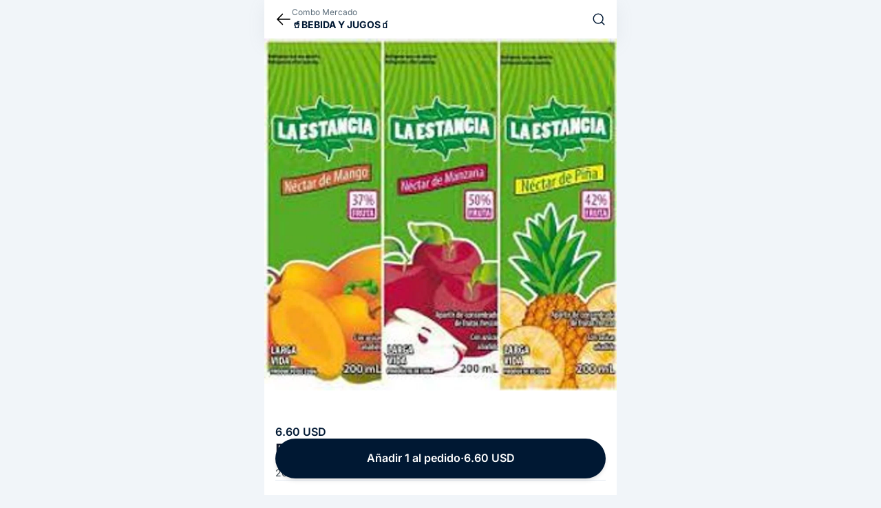

--- FILE ---
content_type: text/html;charset=utf-8
request_url: https://elyerromenu.com/b/combo-mercado/product/pack-de-6-jugos
body_size: 9139
content:
<!DOCTYPE html><html  lang="es" dir="ltr"><head><meta charset="utf-8"><meta name="viewport" content="width=device-width, initial-scale=1"><title>Pack de 6 jugos, 🥤BEBIDA Y JUGOS🧃 - Combo Mercado  | El Yerro Menú</title><link rel="preconnect" href="https://www.googletagmanager.com"><link rel="stylesheet" href="/b/_nuxt/entry.DiAwTglj.css" crossorigin><link rel="preload" href="https://img2.elyerromenu.com/images/combo-mercado/pack-de-6-jugos/img.webp" as="image"><link rel="modulepreload" as="script" crossorigin href="/b/_nuxt/CXtKYnmO.js"><link rel="modulepreload" as="script" crossorigin href="/b/_nuxt/ZWbO3LO0.js"><link rel="modulepreload" as="script" crossorigin href="/b/_nuxt/CAKwfiB4.js"><link rel="modulepreload" as="script" crossorigin href="/b/_nuxt/CKJpbJwx.js"><link rel="modulepreload" as="script" crossorigin href="/b/_nuxt/D_3bBqIh.js"><link rel="modulepreload" as="script" crossorigin href="/b/_nuxt/DO-b8tpi.js"><link rel="modulepreload" as="script" crossorigin href="/b/_nuxt/BdY9yAHm.js"><link rel="modulepreload" as="script" crossorigin href="/b/_nuxt/BBM5W8lQ.js"><link rel="modulepreload" as="script" crossorigin href="/b/_nuxt/9Hw2wen1.js"><link rel="modulepreload" as="script" crossorigin href="/b/_nuxt/C5m7K4BQ.js"><link rel="modulepreload" as="script" crossorigin href="/b/_nuxt/Dg7Ey3iP.js"><link rel="modulepreload" as="script" crossorigin href="/b/_nuxt/CCtgf1zb.js"><link rel="modulepreload" as="script" crossorigin href="/b/_nuxt/BnGRJGSF.js"><link rel="modulepreload" as="script" crossorigin href="/b/_nuxt/BFEsDNFp.js"><link rel="modulepreload" as="script" crossorigin href="/b/_nuxt/Dz_vkSuY.js"><link rel="modulepreload" as="script" crossorigin href="/b/_nuxt/CaCUxg5Y.js"><link rel="modulepreload" as="script" crossorigin href="/b/_nuxt/CFeXUolr.js"><link rel="modulepreload" as="script" crossorigin href="/b/_nuxt/7i4xLPu2.js"><link rel="modulepreload" as="script" crossorigin href="/b/_nuxt/BXfsPVut.js"><link rel="modulepreload" as="script" crossorigin href="/b/_nuxt/i7lurD7w.js"><link rel="modulepreload" as="script" crossorigin href="/b/_nuxt/D2a-l6jM.js"><link rel="modulepreload" as="script" crossorigin href="/b/_nuxt/DrLHACTR.js"><link rel="modulepreload" as="script" crossorigin href="/b/_nuxt/Cj4W11hf.js"><link rel="modulepreload" as="script" crossorigin href="/b/_nuxt/BWfNd1sM.js"><link rel="modulepreload" as="script" crossorigin href="/b/_nuxt/CS796hdQ.js"><link rel="modulepreload" as="script" crossorigin href="/b/_nuxt/XBZtQY4K.js"><script type="module" src="/b/_nuxt/CXtKYnmO.js" crossorigin></script><link rel="dns-prefetch" href="https://www.googletagmanager.com"><link rel="icon" type="image/png" href="/b/favicon.png"><meta name="description" content="200 ml"><meta property="og:title" content="Pack de 6 jugos, 🥤BEBIDA Y JUGOS🧃 - Combo Mercado | El Yerro Menú"><meta property="og:description" content="200 ml"><meta property="og:image" content="https://img2.elyerromenu.com/images/combo-mercado/pack-de-6-jugos/img.webp"><meta property="og:url" content="https://elyerromenu.com/b/combo-mercado/product/pack-de-6-jugos"><meta name="twitter:title" content="Pack de 6 jugos, 🥤BEBIDA Y JUGOS🧃 - Combo Mercado | El Yerro Menú"><meta name="twitter:description" content="200 ml"><meta name="twitter:image" content="https://img2.elyerromenu.com/images/combo-mercado/pack-de-6-jugos/img.webp"><meta name="twitter:card" content="summary"><link rel="canonical" href="https://elyerromenu.com/b/combo-mercado/product/pack-de-6-jugos"><script type="application/ld+json">{"@context":"https://schema.org","@type":"Product","name":"Pack de 6 jugos","image":["https://img2.elyerromenu.com/images/combo-mercado/pack-de-6-jugos/img.webp"],"offers":{"@type":"Offer","price":"6.60","priceCurrency":"USD","availability":"https://schema.org/InStock","seller":{"@type":"Organization","name":"Combo Mercado"}},"category":"🥤BEBIDA Y JUGOS🧃","description":"200 ml"}</script></head><body><div id="__nuxt"><div class="max-w-lg m-auto min-h-screen pt-14"><div class="mx-auto min-h-screen flex flex-col"><section class="bg-white shadow-top-bar fixed w-full max-w-lg top-0 z-30 flex h-[56px]"><div class="flex px-4 py-2 items-center gap-2 flex-1"><div class="flex-none flex items-center"><!--[--><a href="/b/combo-mercado#p62d4c6d1854f922ec846f822" class="" aria-label="cerrar"><svg fill="none" stroke="currentColor" stroke-width="1.5" viewbox="0 0 24 24" xmlns="http://www.w3.org/2000/svg" aria-hidden="true" class="w-6 h-6"><path stroke-linecap="round" stroke-linejoin="round" d="M10.5 19.5L3 12m0 0l7.5-7.5M3 12h18"></path></svg></a><!--]--></div><div class="w-full break-words"><!--[--><div class="flex flex-col"><div class="truncate text-gray-500 text-xs leading-1 w-full pr-4">Combo Mercado</div><span class="line-clamp-1 text-main-500 font-bold text-sm mb-0 p-0 uppercase">🥤BEBIDA Y JUGOS🧃</span></div><!--]--></div><div class="flex-none flex gap-4 content-center text-main-500 items-center"><!--[--><a href="/b/combo-mercado/search" class=""><svg xmlns="http://www.w3.org/2000/svg" viewbox="0 0 18 18" stroke="currentColor" class="w-5 h-5"><path id="b" d="M8.22,2c3.44,0,6.22,2.79,6.22,6.22s-2.79,6.22-6.22,6.22-6.22-2.79-6.22-6.22,2.79-6.22,6.22-6.22ZM12.62,12.62l3.38,3.38" fill="none" stroke-linecap="round" stroke-linejoin="round" stroke-width="1.3"></path></svg></a><span></span><!--]--></div></div></section><div class="bg-white"><!--[--><div class="flex relative"><!----><!----><div class="w-full relative flex snap-x snap-mandatory overflow-x-auto gallery"><!--[--><div class="bg-background-500 flex-none bg-cover aspect-square w-full h-full snap-center shrink-0" data-hash-bg="UHIYgH=xtHte3bJ6S+R.~VS%m,wNvw,opHW-"><img src="https://img2.elyerromenu.com/images/combo-mercado/pack-de-6-jugos/img.webp" alt="Pack de 6 jugos" class="opacity-0 easeLoad object-contain w-full h-full" onload="this.style.opacity=1"></div><!--]--></div></div><div class="flex items-center justify-center gap-2 h-6 pt-2"><!--[--><button class="w-1.5 h-1.5 bg-slate-300 hidden rounded-full"></button><!--]--></div><!--]--><div class="flex flex-col gap-10"><section class="px-4 pt-4 flex flex-col"><div class="flex flex-wrap gap-1"><!----><!----></div><div class="text-base flex gap-2 flex-wrap mt-2"><!----><span class="text-main-500 font-semibold">6.60 USD</span></div><div class="break-words"><h1 class="text-2xl font-semibold text-slate-900 leading-tight">Pack de 6 jugos</h1><section class="text-sm font-normal text-gray-700 whitespace-pre-line mt-2"><div class="space-y-3"><!--[--><!--[--><p><!--[--><span>200 ml</span><!--]--></p><!--]--><!--]--></div></section></div></section><!----><!----><!----><div></div></div></div><div class="bg-white pb-9 px-4"><div class="flex flex-col border-t border-t-slate-200 pt-9"><div class="flex gap-2 mx-auto"><button disabled aria-label="Disminuir" class="opacity-50 w-8 h-8 text-white active:bg-slate-300 rounded-full bg-slate-400 flex items-center"><svg fill="none" stroke="currentColor" stroke-width="1.5" viewbox="0 0 24 24" xmlns="http://www.w3.org/2000/svg" aria-hidden="true" class="w-5 h-5 mx-auto"><path stroke-linecap="round" stroke-linejoin="round" d="M19.5 12h-15"></path></svg></button><input value="1" class="text-center w-14 font-semibold text-xl text-main-500" aria-label="cantidad"><button class="w-8 h-8 text-white rounded-full bg-main-500 flex items-center active:bg-slate-700" aria-label="Añadir"><svg fill="none" stroke="currentColor" stroke-width="2" viewbox="0 0 24 24" xmlns="http://www.w3.org/2000/svg" aria-hidden="true" class="w-5 h-5 mx-auto"><path stroke-linecap="round" stroke-linejoin="round" d="M12 4.5v15m7.5-7.5h-15"></path></svg></button></div><div class="flex mt-6 min-h-[20px]"><!----></div></div></div><section class="w-full bottom-5 py-1 max-w-lg flex m-auto items-center justify-center sticky"><button class="w-full bg-main-500 rounded-[33px] mx-4 shadow-md shadow-main pb-3 pt-2.5 px-4 flex flex-col items-center active:bg-slate-700 active:scale-95 transition-all"><div class="text-base font-semibold text-white gap-2 flex items-center h-9 whitespace-nowrap">Añadir 1 al pedido <span>·</span>6.60 USD</div><!----><!----><!----></button></section><div class="w-full h-[100px] bg-white -mt-[68px] mb-2"></div><!----><!----><div class="flex flex-col bg-white mb-2 pt-6 pb-12 px-4"><div class="text-slate-900 text-base font-semibold">Categorías</div><div class="flex flex-wrap gap-2 mt-4"><!--[--><a href="/b/combo-mercado/category/combo-mercado" class="text-xs text-slate-900 font-normal border border-slate-300 rounded-md px-3 py-2 hover:text-white hover:bg-slate-900 hover:border-slate-900">🟡⚪🟡COMBO MERCADO🟡⚪🟡</a><a href="/b/combo-mercado/category/mini-combos-k" class="text-xs text-slate-900 font-normal border border-slate-300 rounded-md px-3 py-2 hover:text-white hover:bg-slate-900 hover:border-slate-900">🟡⚪Mini Combos🟡⚪</a><a href="/b/combo-mercado/category/carnicos-g" class="text-xs text-slate-900 font-normal border border-slate-300 rounded-md px-3 py-2 hover:text-white hover:bg-slate-900 hover:border-slate-900">🥩CARNICOS🥩</a><a href="/b/combo-mercado/category/ahumados" class="text-xs text-slate-900 font-normal border border-slate-300 rounded-md px-3 py-2 hover:text-white hover:bg-slate-900 hover:border-slate-900">🥓Ahumados🥓</a><a href="/b/combo-mercado/category/embutidos-6r" class="text-xs text-slate-900 font-normal border border-slate-300 rounded-md px-3 py-2 hover:text-white hover:bg-slate-900 hover:border-slate-900">🥓EMBUTIDOS🥓</a><a href="/b/combo-mercado/category/productos-lacteos-2" class="text-xs text-slate-900 font-normal border border-slate-300 rounded-md px-3 py-2 hover:text-white hover:bg-slate-900 hover:border-slate-900">🧀PRODUCTOS LACTEOS🧀</a><a href="/b/combo-mercado/category/confituras-tuq" class="text-xs text-slate-900 font-normal border border-slate-300 rounded-md px-3 py-2 hover:text-white hover:bg-slate-900 hover:border-slate-900">🍫 🍭 🍬 Confituras 🍬 🍭 🍫 </a><a href="/b/combo-mercado/category/otros-2m" class="text-xs text-slate-900 font-normal border border-slate-300 rounded-md px-3 py-2 hover:text-white hover:bg-slate-900 hover:border-slate-900">🛒OTROS🛒</a><a href="/b/combo-mercado/category/condimentos-64" class="text-xs text-slate-900 font-normal border border-slate-300 rounded-md px-3 py-2 hover:text-white hover:bg-slate-900 hover:border-slate-900">🧂CONDIMENTOS🧂</a><a href="/b/combo-mercado/category/viandas-vegetales-frutas" class="text-xs text-slate-900 font-normal border border-slate-300 rounded-md px-3 py-2 hover:text-white hover:bg-slate-900 hover:border-slate-900">🍅VIANDAS, VEGETALES, FRUTAS🥒</a><a href="/b/combo-mercado/category/granos-g5" class="text-xs text-slate-900 font-normal border border-slate-300 rounded-md px-3 py-2 hover:text-white hover:bg-slate-900 hover:border-slate-900">🍙GRANOS🍙</a><a href="/b/combo-mercado/category/dulces-y-helados-v" class="text-xs text-slate-900 font-normal border border-slate-300 rounded-md px-3 py-2 hover:text-white hover:bg-slate-900 hover:border-slate-900">🍰DULCES Y HELADOS🍦</a><a href="/b/combo-mercado/category/bebida-y-jugos" class="text-xs text-slate-900 font-normal border border-slate-300 rounded-md px-3 py-2 hover:text-white hover:bg-slate-900 hover:border-slate-900">🥤BEBIDA Y JUGOS🧃</a><a href="/b/combo-mercado/category/aseo-3" class="text-xs text-slate-900 font-normal border border-slate-300 rounded-md px-3 py-2 hover:text-white hover:bg-slate-900 hover:border-slate-900">🧼ASEO🧼</a><!--]--></div></div><footer id="footer"><div class="w-full pb-12 pt-8 bg-main-500 text-white flex flex-col px-4 break-words"><span class="font-semibold text-3xl">Combo Mercado</span><p class="text-base text-slate-300 mt-2 whitespace-pre-line">Combo Mercado para disfrute en familia, disponible para: Villa Clara, Cienfuegos y Santi Spiritus. Formas de pago, desde el exterior a través de 👉 Zelle, después de ser entregado.                                                                                                                          🤷🏻‍♂¿Cómo lo hago?🤷🏻‍♂👉Selecciona el combo de tu preferencia, 👉comunicate con nosotros a través del enlace de whatsapp, 👉 tendrás tu combo en la puerta de la casa de tu familiar.</p><div class="flex gap-2 items-center mt-6"><span>...</span></div><!----><div class="flex gap-2 items-center mt-2 text-white text-base font-semibold"><div class="w-9 h-9 bg-white/15 rounded-full flex items-center flex-none"><svg xmlns="http://www.w3.org/2000/svg" viewbox="0 0 18 18" fill="currentColor" class="w-5 h-5 flex-none mx-auto translate-x-[1px]"><path d="M13.92,3.5h-.93v-.88c0-.7-.29-1.38-.81-1.87-1.06-1.02-2.77-1-3.81.04C7.86.28,7.16,0,6.44,0,4.95,0,3.74,1.18,3.74,2.62v.88h-.93c-.64,0-1.15.5-1.15,1.12l-1,10.38c0,1.66,1.38,3,3.08,3h6.42c-1.26-.93-2.07-2.43-2.07-4.11,0-1.57.71-2.98,1.82-3.92V3.5h-.77v-.88c0-.27-.05-.55-.14-.82.29-.42.77-.67,1.29-.67.86,0,1.55.67,1.55,1.49v.88h-.78v5.73c.66-.31,1.39-.48,2.17-.48,1.05,0,2.03.32,2.85.87l-1-5c0-.62-.52-1.12-1.16-1.12ZM7.98,3.5h-3.08v-.88c0-.82.69-1.5,1.54-1.5s1.54.68,1.54,1.5v.88ZM16.08,10.93c-.74-.71-1.75-1.15-2.85-1.15-.8,0-1.54.23-2.17.62-.45.27-.84.64-1.15,1.07-.5.67-.79,1.51-.79,2.42,0,.98.34,1.88.91,2.59.75.93,1.9,1.52,3.2,1.52.06,0,.13,0,.19-.01.47-.02.92-.12,1.34-.28,0-.01.02-.01.03-.02,1.5-.61,2.55-2.08,2.55-3.8,0-1.17-.48-2.22-1.26-2.96ZM15.64,14.36h0s-2.05,2.06-2.05,2.06c-.2.2-.52.2-.74,0-.2-.2-.2-.52,0-.74l1.19-1.17h-2.88s-.07,0-.1,0c-.23-.05-.41-.25-.41-.51,0-.24.18-.45.41-.5.03-.01.06-.01.1-.01h2.88l-1.19-1.17c-.2-.21-.2-.53,0-.73.22-.2.54-.2.74,0l2.05,2.06c.09.09.15.22.15.35,0,.15-.05.28-.15.37Z"></path></svg></div> Entregamos a domicilio</div><!----><!----><!----><div class="h-0.5 w-5 bg-white mt-12"></div><a href="https://elyerromenu.com/signup?s=J56CX" rel="noopener noreferrer" target="_blank" class="text-base font-semibold text-white mt-3 flex items-center gap-2 group hover:text-emerald-400 active:text-emerald-400">Créate un catálogo digital <div class="p-1 border rounded-full border-emerald-400 group-hover:bg-emerald-400 group-active:bg-emerald-400"><svg fill="none" stroke="currentColor" stroke-width="2" viewbox="0 0 24 24" xmlns="http://www.w3.org/2000/svg" aria-hidden="true" class="w-4 h-4 text-emerald-400 group-hover:text-main-500 group-active:text-main-500"><path stroke-linecap="round" stroke-linejoin="round" d="M12 4.5v15m7.5-7.5h-15"></path></svg></div></a><a href="https://elyerroapp.com" rel="noopener noreferrer" target="_blank" class="mt-2 text-sm text-slate-300 hover:text-emerald-400 active:text-emerald-400"> ©2026 El Yerro Apps SRL </a></div></footer></div></div></div><div id="teleports"></div><script>window.__NUXT__={};window.__NUXT__.config={public:{gtag:{enabled:true,initMode:"auto",id:"G-5T3B3G2LJZ",initCommands:[],config:{debug_mode:false},tags:[],loadingStrategy:"defer",url:"https://www.googletagmanager.com/gtag/js"},piniaPluginPersistedstate:{},auth:{computed:{origin:"https://elyerromenu.com/b/",pathname:"/api/auth/",fullBaseUrl:"https://elyerromenu.com/b/api/auth/"},isEnabled:true,session:{enableRefreshPeriodically:false,enableRefreshOnWindowFocus:true},globalAppMiddleware:{isEnabled:false,allow404WithoutAuth:true,addDefaultCallbackUrl:true},provider:{type:"authjs",trustHost:false,defaultProvider:"",addDefaultCallbackUrl:true}},i18n:{baseUrl:"https://elyerromenu.com/b",defaultLocale:"es",defaultDirection:"ltr",strategy:"prefix_except_default",lazy:true,rootRedirect:"",routesNameSeparator:"___",defaultLocaleRouteNameSuffix:"default",skipSettingLocaleOnNavigate:false,differentDomains:false,trailingSlash:false,locales:[{code:"es",language:"es",files:[{path:"/root/YerroMenuAppV3/i18n/lang/es-ES.js",cache:""}]},{code:"en",language:"en",files:[{path:"/root/YerroMenuAppV3/i18n/lang/en-EN.js",cache:""}]},{code:"it",language:"it",files:[{path:"/root/YerroMenuAppV3/i18n/lang/it-IT.js",cache:""}]},{code:"pt",language:"pt",files:[{path:"/root/YerroMenuAppV3/i18n/lang/pt-PT.js",cache:""}]}],detectBrowserLanguage:{alwaysRedirect:false,cookieCrossOrigin:false,cookieDomain:"",cookieKey:"i18n_redirected",cookieSecure:false,fallbackLocale:"",redirectOn:"root",useCookie:true},experimental:{localeDetector:"",switchLocalePathLinkSSR:false,autoImportTranslationFunctions:false,typedPages:true,typedOptionsAndMessages:false,generatedLocaleFilePathFormat:"absolute",alternateLinkCanonicalQueries:false,hmr:true},multiDomainLocales:false,domainLocales:{es:{domain:""},en:{domain:""},it:{domain:""},pt:{domain:""}}}},app:{baseURL:"/b/",buildId:"87196783-d85e-44c0-ae7d-4516f80e9078",buildAssetsDir:"/_nuxt/",cdnURL:""}}</script><script type="application/json" data-nuxt-data="nuxt-app" data-ssr="true" id="__NUXT_DATA__">[["ShallowReactive",1],{"data":2,"state":133,"once":137,"_errors":138,"serverRendered":14,"path":140,"pinia":141},["ShallowReactive",3],{"$fxQbzM9pcCv6bsbtR5KIMfJk-yLY6JH300hZPkDlSSrk":4},{"catalogue":5,"product":40,"categories":65,"seller":39},{"_id":6,"slug":7,"pickUpNote":8,"deliveryNote":9,"note":10,"logoUri":11,"name":12,"contact":13,"indexable":14,"pickUpActive":15,"pickUp":15,"deliveryPrice":16,"deliveryActive":14,"delivery":14,"location":17,"menuTypes":18,"currency":21,"phone":22,"organization":23,"coverUri":8,"refCurrency":21,"schedule":24,"priceRange":26,"blurHash":29,"language":30,"check":15,"active":14,"referral":31,"currencies":32,"scheduleFancy":36,"seller":39},"62b7a33abe2b96dd8a8b1653","combo-mercado","","(⚠️Debido a la situación del combustible que afecta al país todas las entregas estan sujetas a pagar Delivery exectuando el municipio de Santa Clara, hasta que se restablezca dicha situación. )\n👉Entregas gratis dentro del municipio Santa Clara.👉Municipios de Villa Clara 5 USD adicionales, si su compra es superior a los 100 USD, la entrega se realizará gratuita.👉Provincia de Cienfuegos: 10 USD adicinales, compra superior a 150 USD, entrega gratuita👉Provincia Santi Spiritus: 15 USD adicionales, compra superior a 200 USD, entrega gratuita.                                                                                                                                                                                                                                ","Combo Mercado para disfrute en familia, disponible para: Villa Clara, Cienfuegos y Santi Spiritus. Formas de pago, desde el exterior a través de 👉 Zelle, después de ser entregado.                                                                                                                          🤷🏻‍♂¿Cómo lo hago?🤷🏻‍♂👉Selecciona el combo de tu preferencia, 👉comunicate con nosotros a través del enlace de whatsapp, 👉 tendrás tu combo en la puerta de la casa de tu familiar.","https://img2.elyerromenu.com/images/combo-mercado/logo/img.webp","Combo Mercado",{"location":8,"facebook":8,"instagram":8,"phone":8,"phone2":8,"telegram":8,"web":8,"web2":8,"youtube":8,"email":8},true,false,0,[],[19,20],3,7,"USD","+17865302106","634dbd1b99513f97c1dd37e0",[25],"63a6f7ebe91254256474a99f",{"min":27,"max":28},0.3,250,"UePW=,kU}q-A=voKS4Wq#Tn%V_bFWqWWs,jZ","es","J56CX",[33],{"_id":34,"symbol":21,"enable":14,"rate":35},"64df8853f010032afee671be",1,{"open":14,"type":35,"openIn":37,"closeIn":37,"nextOpen":38,"nextClose":38,"lastOpen":38,"lastClose":38,"currentWeekDay":19},-1,null,{},{"_id":41,"updatedAt":42,"createdAt":43,"name":44,"note":45,"price":46,"category":47,"menu":6,"slug":50,"stock":51,"index":16,"offerPrice":52,"inOffer":15,"active":14,"logoSecondaries":53,"alergenos":54,"variants":55,"extras":56,"logoUri":57,"blurHash":58,"isLand":15,"relations":59,"seoDescription":45,"seoTitle":44,"updatedBy":60,"packable":61,"hashSecondaries":62,"currencies":63,"trending":15,"isNew":15},"62d4c6d1854f922ec846f822","2024-01-31T05:47:22.844Z","2022-07-18T02:34:57.329Z","Pack de 6 jugos","200 ml",6.6,{"_id":48,"category":49},"62b7c443be2b96dd8a8b1673","🥤BEBIDA Y JUGOS🧃","pack-de-6-jugos",{"state":15},10,[],[],[],[],"https://img2.elyerromenu.com/images/combo-mercado/pack-de-6-jugos/img.webp","UHIYgH=xtHte3bJ6S+R.~VS%m,wNvw,opHW-",[],"62b7a2f2be2b96dd8a8b1652",{"enable":14,"price":16},[],[64],{"_id":34,"symbol":21,"enable":14,"rate":35},[66,70,76,81,86,90,95,100,106,111,116,120,124,127],{"_id":67,"category":68,"active":14,"index":35,"slug":7,"count":69},"62bb958616ace07b2ca1e3f1","🟡⚪🟡COMBO MERCADO🟡⚪🟡",6,{"_id":71,"category":72,"active":14,"index":73,"slug":74,"count":75},"638190d47b9895274a9614cb","🟡⚪Mini Combos🟡⚪",1.1,"mini-combos-k",2,{"_id":77,"category":78,"active":14,"index":75,"slug":79,"count":80},"62b7c2d7be2b96dd8a8b1671","🥩CARNICOS🥩","carnicos-g",9,{"_id":82,"category":83,"description":8,"slug":84,"active":14,"index":85,"count":75},"63df2b2c35f4488d42df0e58","🥓Ahumados🥓","ahumados",2.5,{"_id":87,"category":88,"active":14,"index":19,"slug":89,"count":19},"62b7c963be2b96dd8a8b167a","🥓EMBUTIDOS🥓","embutidos-6r",{"_id":91,"category":92,"active":14,"index":93,"slug":94,"count":19},"62b7c9d2be2b96dd8a8b167c","🧀PRODUCTOS LACTEOS🧀",4,"productos-lacteos-2",{"_id":96,"category":97,"active":14,"index":98,"slug":99,"count":69},"6387bf736cbf78719c628108","🍫 🍭 🍬 Confituras 🍬 🍭 🍫 ",4.1,"confituras-tuq",{"_id":101,"category":102,"active":14,"index":103,"slug":104,"count":105},"62b7c929be2b96dd8a8b1678","🛒OTROS🛒",5,"otros-2m",16,{"_id":107,"category":108,"active":14,"index":69,"slug":109,"count":110},"62b7c4ecbe2b96dd8a8b1674","🧂CONDIMENTOS🧂","condimentos-64",8,{"_id":112,"category":113,"active":14,"index":20,"slug":114,"count":115},"62b9322cbe2b96dd8a8b1731","🍅VIANDAS, VEGETALES, FRUTAS🥒","viandas-vegetales-frutas",13,{"_id":117,"category":118,"active":14,"index":110,"slug":119,"count":19},"62b7c939be2b96dd8a8b1679","🍙GRANOS🍙","granos-g5",{"_id":121,"category":122,"active":14,"index":80,"slug":123,"count":19},"62b7c3b9be2b96dd8a8b1672","🍰DULCES Y HELADOS🍦","dulces-y-helados-v",{"_id":48,"category":49,"active":14,"index":52,"slug":125,"count":126},"bebida-y-jugos",15,{"_id":128,"category":129,"active":14,"index":130,"slug":131,"count":132},"62b7c52bbe2b96dd8a8b1675","🧼ASEO🧼",11,"aseo-3",12,["Reactive",134],{"$snuxt-i18n-meta":135,"$sauth:data":38,"$sauth:lastRefreshedAt":136,"$sauth:loading":15},{},["Date","2026-01-28T13:39:25.897Z"],["Set"],["ShallowReactive",139],{"$fxQbzM9pcCv6bsbtR5KIMfJk-yLY6JH300hZPkDlSSrk":-1},"/combo-mercado/product/pack-de-6-jugos",{"general-info-store":142,"products-store":143,"currency-store":145,"categories-store":146,"user-info-store":147,"currency-active-store":149,"carts-store":150},{"data":5},{"data":144},[40],{"currency":21,"refCurrency":21,"currencies":32},{"data":65},{"data":148},{"whatsAppPhone":8,"name":8,"phone":8,"address":8,"currency":8},{"currency":8},{"data":151},[]]</script> <script>
        var digitCharacters = [
            "0",
            "1",
            "2",
            "3",
            "4",
            "5",
            "6",
            "7",
            "8",
            "9",
            "A",
            "B",
            "C",
            "D",
            "E",
            "F",
            "G",
            "H",
            "I",
            "J",
            "K",
            "L",
            "M",
            "N",
            "O",
            "P",
            "Q",
            "R",
            "S",
            "T",
            "U",
            "V",
            "W",
            "X",
            "Y",
            "Z",
            "a",
            "b",
            "c",
            "d",
            "e",
            "f",
            "g",
            "h",
            "i",
            "j",
            "k",
            "l",
            "m",
            "n",
            "o",
            "p",
            "q",
            "r",
            "s",
            "t",
            "u",
            "v",
            "w",
            "x",
            "y",
            "z",
            "#",
            "$",
            "%",
            "*",
            "+",
            ",",
            "-",
            ".",
            ":",
            ";",
            "=",
            "?",
            "@",
            "[",
            "]",
            "^",
            "_",
            "{",
            "|",
            "}",
            "~"
        ];
        var base83_1 = {
            decode83: function (str) {
                var value = 0;
                for (var i = 0; i < str.length; i++) {
                    var c = str[i];
                    var digit = digitCharacters.indexOf(c);
                    value = value * 83 + digit;
                }
                return value;
            }
        }
        var utils_1 = {
            sRGBToLinear: function (value) {
                var v = value / 255;
                if (v <= 0.04045) {
                    return v / 12.92;
                }
                else {
                    return Math.pow((v + 0.055) / 1.055, 2.4);
                }
            },
            linearTosRGB: function (value) {
                var v = Math.max(0, Math.min(1, value));
                if (v <= 0.0031308) {
                    return Math.round(v * 12.92 * 255 + 0.5);
                }
                else {
                    return Math.round((1.055 * Math.pow(v, 1 / 2.4) - 0.055) * 255 + 0.5);
                }
            },
            sign: function (n) { return (n < 0 ? -1 : 1); },
            signPow: function (val, exp) {
                return utils_1.sign(val) * Math.pow(Math.abs(val), exp);
            }
        }
        var validateBlurhash = function (blurhash) {
            if (!blurhash || blurhash.length < 6) {
                throw new error_1.ValidationError("The blurhash string must be at least 6 characters");
            }
            var sizeFlag = base83_1.decode83(blurhash[0]);
            var numY = Math.floor(sizeFlag / 9) + 1;
            var numX = (sizeFlag % 9) + 1;
            if (blurhash.length !== 4 + 2 * numX * numY) {
                throw new error_1.ValidationError("blurhash length mismatch: length is " + blurhash.length + " but it should be " + (4 + 2 * numX * numY));
            }
        };
        var decodeDC = function (value) {
            var intR = value >> 16;
            var intG = (value >> 8) & 255;
            var intB = value & 255;
            return [utils_1.sRGBToLinear(intR), utils_1.sRGBToLinear(intG), utils_1.sRGBToLinear(intB)];
        };
        var decodeAC = function (value, maximumValue) {
            var quantR = Math.floor(value / (19 * 19));
            var quantG = Math.floor(value / 19) % 19;
            var quantB = value % 19;
            var rgb = [
                utils_1.signPow((quantR - 9) / 9, 2.0) * maximumValue,
                utils_1.signPow((quantG - 9) / 9, 2.0) * maximumValue,
                utils_1.signPow((quantB - 9) / 9, 2.0) * maximumValue
            ];
            return rgb;
        };
        var decode = function (blurhash, width, height, punch) {
            validateBlurhash(blurhash);
            punch = punch | 1;
            var sizeFlag = base83_1.decode83(blurhash[0]);
            var numY = Math.floor(sizeFlag / 9) + 1;
            var numX = (sizeFlag % 9) + 1;
            var quantisedMaximumValue = base83_1.decode83(blurhash[1]);
            var maximumValue = (quantisedMaximumValue + 1) / 166;
            var colors = new Array(numX * numY);
            for (var i = 0; i < colors.length; i++) {
                if (i === 0) {
                    var value = base83_1.decode83(blurhash.substring(2, 6));
                    colors[i] = decodeDC(value);
                }
                else {
                    var value = base83_1.decode83(blurhash.substring(4 + i * 2, 6 + i * 2));
                    colors[i] = decodeAC(value, maximumValue * punch);
                }
            }
            var bytesPerRow = width * 4;
            var pixels = new Uint8ClampedArray(bytesPerRow * height);
            for (var y = 0; y < height; y++) {
                for (var x = 0; x < width; x++) {
                    var r = 0;
                    var g = 0;
                    var b = 0;
                    for (var j = 0; j < numY; j++) {
                        for (var i = 0; i < numX; i++) {
                            var basis = Math.cos((Math.PI * x * i) / width) *
                                Math.cos((Math.PI * y * j) / height);
                            var color = colors[i + j * numX];
                            r += color[0] * basis;
                            g += color[1] * basis;
                            b += color[2] * basis;
                        }
                    }
                    var intR = utils_1.linearTosRGB(r);
                    var intG = utils_1.linearTosRGB(g);
                    var intB = utils_1.linearTosRGB(b);
                    pixels[4 * x + 0 + y * bytesPerRow] = intR;
                    pixels[4 * x + 1 + y * bytesPerRow] = intG;
                    pixels[4 * x + 2 + y * bytesPerRow] = intB;
                    pixels[4 * x + 3 + y * bytesPerRow] = 255; // alpha
                }
            }
            return pixels;
        };
        const drawBlurHash = () => {
            
            const images = document.getElementsByTagName('div');
            for (let i = 0; i < images.length; i++) {
                const item = images[i];
                if (item.attributes['data-hash-bg']) {
                    let arrayBufferView = null
                    try {
                        arrayBufferView = decode(item.attributes['data-hash-bg'].nodeValue, 16, 16);
                    } catch (e) { continue }
                    const imageData = new ImageData(arrayBufferView, 16, 16);
                    const canvas = document.createElement('canvas').getContext('2d');
                    canvas.canvas.width = imageData.width;
                    canvas.canvas.height = imageData.height;
                    canvas.putImageData(imageData, 0, 0);
                    item.style.backgroundImage = "url("+canvas.canvas.toDataURL()+")";
                }
            }
        }

        const observeUrlChange = () => {
            let oldHref = document.location.href;
            const body = document.querySelector("body");
            const observer = new MutationObserver(mutations => {
                mutations.forEach(() => {
                    if (oldHref !== document.location.href) {
                        oldHref = document.location.href;

                        setTimeout(function () {
                            drawBlurHash()
                        }, 100);
                    }
                });
            });
            observer.observe(body, { childList: true, subtree: true });
        };

        window.onload = observeUrlChange;
        drawBlurHash()
    </script><script defer src="https://static.cloudflareinsights.com/beacon.min.js/vcd15cbe7772f49c399c6a5babf22c1241717689176015" integrity="sha512-ZpsOmlRQV6y907TI0dKBHq9Md29nnaEIPlkf84rnaERnq6zvWvPUqr2ft8M1aS28oN72PdrCzSjY4U6VaAw1EQ==" data-cf-beacon='{"version":"2024.11.0","token":"3928082f8dc34ba9b495730afff68835","r":1,"server_timing":{"name":{"cfCacheStatus":true,"cfEdge":true,"cfExtPri":true,"cfL4":true,"cfOrigin":true,"cfSpeedBrain":true},"location_startswith":null}}' crossorigin="anonymous"></script>
</body></html>

--- FILE ---
content_type: text/css; charset=utf-8
request_url: https://elyerromenu.com/b/_nuxt/entry.DiAwTglj.css
body_size: 10746
content:
*,:after,:before{--tw-border-spacing-x:0;--tw-border-spacing-y:0;--tw-translate-x:0;--tw-translate-y:0;--tw-rotate:0;--tw-skew-x:0;--tw-skew-y:0;--tw-scale-x:1;--tw-scale-y:1;--tw-pan-x: ;--tw-pan-y: ;--tw-pinch-zoom: ;--tw-scroll-snap-strictness:proximity;--tw-gradient-from-position: ;--tw-gradient-via-position: ;--tw-gradient-to-position: ;--tw-ordinal: ;--tw-slashed-zero: ;--tw-numeric-figure: ;--tw-numeric-spacing: ;--tw-numeric-fraction: ;--tw-ring-inset: ;--tw-ring-offset-width:0px;--tw-ring-offset-color:#fff;--tw-ring-color:rgba(59,130,246,.5);--tw-ring-offset-shadow:0 0 #0000;--tw-ring-shadow:0 0 #0000;--tw-shadow:0 0 #0000;--tw-shadow-colored:0 0 #0000;--tw-blur: ;--tw-brightness: ;--tw-contrast: ;--tw-grayscale: ;--tw-hue-rotate: ;--tw-invert: ;--tw-saturate: ;--tw-sepia: ;--tw-drop-shadow: ;--tw-backdrop-blur: ;--tw-backdrop-brightness: ;--tw-backdrop-contrast: ;--tw-backdrop-grayscale: ;--tw-backdrop-hue-rotate: ;--tw-backdrop-invert: ;--tw-backdrop-opacity: ;--tw-backdrop-saturate: ;--tw-backdrop-sepia: ;--tw-contain-size: ;--tw-contain-layout: ;--tw-contain-paint: ;--tw-contain-style: }::backdrop{--tw-border-spacing-x:0;--tw-border-spacing-y:0;--tw-translate-x:0;--tw-translate-y:0;--tw-rotate:0;--tw-skew-x:0;--tw-skew-y:0;--tw-scale-x:1;--tw-scale-y:1;--tw-pan-x: ;--tw-pan-y: ;--tw-pinch-zoom: ;--tw-scroll-snap-strictness:proximity;--tw-gradient-from-position: ;--tw-gradient-via-position: ;--tw-gradient-to-position: ;--tw-ordinal: ;--tw-slashed-zero: ;--tw-numeric-figure: ;--tw-numeric-spacing: ;--tw-numeric-fraction: ;--tw-ring-inset: ;--tw-ring-offset-width:0px;--tw-ring-offset-color:#fff;--tw-ring-color:rgba(59,130,246,.5);--tw-ring-offset-shadow:0 0 #0000;--tw-ring-shadow:0 0 #0000;--tw-shadow:0 0 #0000;--tw-shadow-colored:0 0 #0000;--tw-blur: ;--tw-brightness: ;--tw-contrast: ;--tw-grayscale: ;--tw-hue-rotate: ;--tw-invert: ;--tw-saturate: ;--tw-sepia: ;--tw-drop-shadow: ;--tw-backdrop-blur: ;--tw-backdrop-brightness: ;--tw-backdrop-contrast: ;--tw-backdrop-grayscale: ;--tw-backdrop-hue-rotate: ;--tw-backdrop-invert: ;--tw-backdrop-opacity: ;--tw-backdrop-saturate: ;--tw-backdrop-sepia: ;--tw-contain-size: ;--tw-contain-layout: ;--tw-contain-paint: ;--tw-contain-style: }*,:after,:before{border:0 solid #bcc5cc;box-sizing:border-box}:after,:before{--tw-content:""}:host,html{line-height:1.5;-webkit-text-size-adjust:100%;font-family:Inter;font-feature-settings:normal;font-variation-settings:normal;tab-size:4;-webkit-tap-highlight-color:transparent}body{line-height:inherit;margin:0}hr{border-top-width:1px;color:inherit;height:0}abbr:where([title]){-webkit-text-decoration:underline dotted;text-decoration:underline dotted}h1,h2,h3,h4,h5,h6{font-size:inherit;font-weight:inherit}a{color:inherit;text-decoration:inherit}b,strong{font-weight:bolder}code,kbd,pre,samp{font-family:ui-monospace,SFMono-Regular,Menlo,Monaco,Consolas,Liberation Mono,Courier New,monospace;font-feature-settings:normal;font-size:1em;font-variation-settings:normal}small{font-size:80%}sub,sup{font-size:75%;line-height:0;position:relative;vertical-align:baseline}sub{bottom:-.25em}sup{top:-.5em}table{border-collapse:collapse;border-color:inherit;text-indent:0}button,input,optgroup,select,textarea{color:inherit;font-family:inherit;font-feature-settings:inherit;font-size:100%;font-variation-settings:inherit;font-weight:inherit;letter-spacing:inherit;line-height:inherit;margin:0;padding:0}button,select{text-transform:none}button,input:where([type=button]),input:where([type=reset]),input:where([type=submit]){-webkit-appearance:button;background-color:transparent;background-image:none}:-moz-focusring{outline:auto}:-moz-ui-invalid{box-shadow:none}progress{vertical-align:baseline}::-webkit-inner-spin-button,::-webkit-outer-spin-button{height:auto}[type=search]{-webkit-appearance:textfield;outline-offset:-2px}::-webkit-search-decoration{-webkit-appearance:none}::-webkit-file-upload-button{-webkit-appearance:button;font:inherit}summary{display:list-item}blockquote,dd,dl,figure,h1,h2,h3,h4,h5,h6,hr,p,pre{margin:0}fieldset{margin:0}fieldset,legend{padding:0}menu,ol,ul{list-style:none;margin:0;padding:0}dialog{padding:0}textarea{resize:vertical}input::placeholder,textarea::placeholder{color:#7a8c9a;opacity:1}[role=button],button{cursor:pointer}:disabled{cursor:default}audio,canvas,embed,iframe,img,object,svg,video{display:block;vertical-align:middle}img,video{height:auto;max-width:100%}[hidden]:where(:not([hidden=until-found])){display:none}.container{width:100%}@media(min-width:640px){.container{max-width:640px}}@media(min-width:768px){.container{max-width:768px}}@media(min-width:1024px){.container{max-width:1024px}}@media(min-width:1280px){.container{max-width:1280px}}@media(min-width:1536px){.container{max-width:1536px}}.visible{visibility:visible}.collapse{visibility:collapse}.fixed{position:fixed}.absolute{position:absolute}.relative{position:relative}.sticky{position:sticky}.inset-0{inset:0}.bottom-0{bottom:0}.bottom-32{bottom:8rem}.bottom-5{bottom:1.25rem}.left-0{left:0}.left-1\/2{left:50%}.right-0{right:0}.top-0{top:0}.top-1\/2{top:50%}.isolate{isolation:isolate}.z-0{z-index:0}.z-10{z-index:10}.z-20{z-index:20}.z-30{z-index:30}.z-40{z-index:40}.z-50{z-index:50}.col-span-2{grid-column:span 2/span 2}.float-left{float:left}.m-auto{margin:auto}.mx-0\.5{margin-left:.125rem;margin-right:.125rem}.mx-1{margin-left:.25rem;margin-right:.25rem}.mx-2{margin-left:.5rem;margin-right:.5rem}.mx-3{margin-left:.75rem;margin-right:.75rem}.mx-4{margin-left:1rem;margin-right:1rem}.mx-6{margin-left:1.5rem;margin-right:1.5rem}.mx-auto{margin-left:auto;margin-right:auto}.my-1{margin-bottom:.25rem;margin-top:.25rem}.my-2{margin-bottom:.5rem;margin-top:.5rem}.my-20{margin-bottom:5rem;margin-top:5rem}.my-3{margin-bottom:.75rem;margin-top:.75rem}.my-4{margin-bottom:1rem;margin-top:1rem}.my-5{margin-bottom:1.25rem;margin-top:1.25rem}.my-6{margin-bottom:1.5rem;margin-top:1.5rem}.my-auto{margin-bottom:auto;margin-top:auto}.-ml-3\.5{margin-left:-.875rem}.-mt-1{margin-top:-.25rem}.-mt-14{margin-top:-3.5rem}.-mt-28{margin-top:-7rem}.-mt-\[108px\]{margin-top:-108px}.-mt-\[68px\]{margin-top:-68px}.-mt-\[80px\]{margin-top:-80px}.mb-0{margin-bottom:0}.mb-1{margin-bottom:.25rem}.mb-10{margin-bottom:2.5rem}.mb-11{margin-bottom:2.75rem}.mb-2{margin-bottom:.5rem}.mb-2\.5{margin-bottom:.625rem}.mb-28{margin-bottom:7rem}.mb-3{margin-bottom:.75rem}.mb-4{margin-bottom:1rem}.mb-5{margin-bottom:1.25rem}.mb-6{margin-bottom:1.5rem}.mb-7{margin-bottom:1.75rem}.mb-8{margin-bottom:2rem}.mb-\[124px\]{margin-bottom:124px}.ml-0\.5{margin-left:.125rem}.ml-1{margin-left:.25rem}.ml-2{margin-left:.5rem}.ml-6{margin-left:1.5rem}.ml-7{margin-left:1.75rem}.ml-9{margin-left:2.25rem}.ml-auto{margin-left:auto}.mr-1{margin-right:.25rem}.mr-1\.5{margin-right:.375rem}.mr-2{margin-right:.5rem}.mr-3{margin-right:.75rem}.mr-4{margin-right:1rem}.mr-auto{margin-right:auto}.mt-0\.5{margin-top:.125rem}.mt-1{margin-top:.25rem}.mt-1\.5{margin-top:.375rem}.mt-10{margin-top:2.5rem}.mt-12{margin-top:3rem}.mt-14{margin-top:3.5rem}.mt-2{margin-top:.5rem}.mt-20{margin-top:5rem}.mt-24{margin-top:6rem}.mt-28{margin-top:7rem}.mt-3{margin-top:.75rem}.mt-32{margin-top:8rem}.mt-4{margin-top:1rem}.mt-5{margin-top:1.25rem}.mt-6{margin-top:1.5rem}.mt-7{margin-top:1.75rem}.mt-8{margin-top:2rem}.line-clamp-1{-webkit-line-clamp:1}.line-clamp-1,.line-clamp-2{display:-webkit-box;overflow:hidden;-webkit-box-orient:vertical}.line-clamp-2{-webkit-line-clamp:2}.line-clamp-5{-webkit-line-clamp:5}.line-clamp-5,.line-clamp-6{display:-webkit-box;overflow:hidden;-webkit-box-orient:vertical}.line-clamp-6{-webkit-line-clamp:6}.block{display:block}.inline{display:inline}.flex{display:flex}.inline-flex{display:inline-flex}.grid{display:grid}.hidden{display:none}.aspect-square{aspect-ratio:1/1}.h-0\.5{height:.125rem}.h-1{height:.25rem}.h-1\.5{height:.375rem}.h-1\/2{height:50%}.h-1\/3{height:33.333333%}.h-10{height:2.5rem}.h-11{height:2.75rem}.h-12{height:3rem}.h-14{height:3.5rem}.h-16{height:4rem}.h-2{height:.5rem}.h-20{height:5rem}.h-24{height:6rem}.h-3{height:.75rem}.h-3\.5{height:.875rem}.h-32{height:8rem}.h-4{height:1rem}.h-5{height:1.25rem}.h-6{height:1.5rem}.h-7{height:1.75rem}.h-8{height:2rem}.h-9{height:2.25rem}.h-\[100px\]{height:100px}.h-\[18px\]{height:18px}.h-\[1px\]{height:1px}.h-\[200px\]{height:200px}.h-\[56px\]{height:56px}.h-\[62px\]{height:62px}.h-\[94px\]{height:94px}.h-\[calc\(100svh-3\.5rem\)\]{height:calc(100svh - 3.5rem)}.h-\[calc\(100vh-60px\)\]{height:calc(100vh - 60px)}.h-full{height:100%}.max-h-\[54px\]{max-height:54px}.max-h-\[90\%\]{max-height:90%}.max-h-\[calc\(100vh-100px\)\]{max-height:calc(100vh - 100px)}.max-h-full{max-height:100%}.min-h-11{min-height:2.75rem}.min-h-9{min-height:2.25rem}.min-h-\[128px\]{min-height:128px}.min-h-\[20px\]{min-height:20px}.min-h-\[54px\]{min-height:54px}.min-h-full{min-height:100%}.min-h-screen{min-height:100vh}.w-1{width:.25rem}.w-1\.5{width:.375rem}.w-10{width:2.5rem}.w-11{width:2.75rem}.w-12{width:3rem}.w-14{width:3.5rem}.w-16{width:4rem}.w-2{width:.5rem}.w-20{width:5rem}.w-24{width:6rem}.w-28{width:7rem}.w-3{width:.75rem}.w-3\.5{width:.875rem}.w-3\/4{width:75%}.w-32{width:8rem}.w-4{width:1rem}.w-4\/5{width:80%}.w-5{width:1.25rem}.w-6{width:1.5rem}.w-7{width:1.75rem}.w-8{width:2rem}.w-9{width:2.25rem}.w-\[18px\]{width:18px}.w-\[24px\]{width:24px}.w-\[58px\]{width:58px}.w-\[80\%\]{width:80%}.w-\[94px\]{width:94px}.w-fit{width:fit-content}.w-full{width:100%}.min-w-14{min-width:3.5rem}.min-w-6{min-width:1.5rem}.min-w-\[14px\]{min-width:14px}.min-w-\[30\%\]{min-width:30%}.min-w-\[40px\]{min-width:40px}.min-w-\[50\%\]{min-width:50%}.min-w-full{min-width:100%}.max-w-\[220px\]{max-width:220px}.max-w-\[54px\]{max-width:54px}.max-w-\[90\%\]{max-width:90%}.max-w-full{max-width:100%}.max-w-lg{max-width:32rem}.max-w-prose{max-width:65ch}.flex-1{flex:1 1 0%}.flex-none{flex:none}.flex-shrink-0,.shrink-0{flex-shrink:0}.-translate-x-1\/2{--tw-translate-x:-50%}.-translate-x-1\/2,.-translate-x-full{transform:translate(var(--tw-translate-x),var(--tw-translate-y)) rotate(var(--tw-rotate)) skew(var(--tw-skew-x)) skewY(var(--tw-skew-y)) scaleX(var(--tw-scale-x)) scaleY(var(--tw-scale-y))}.-translate-x-full{--tw-translate-x:-100%}.-translate-y-0\.5{--tw-translate-y:-.125rem}.-translate-y-0\.5,.-translate-y-1\/2{transform:translate(var(--tw-translate-x),var(--tw-translate-y)) rotate(var(--tw-rotate)) skew(var(--tw-skew-x)) skewY(var(--tw-skew-y)) scaleX(var(--tw-scale-x)) scaleY(var(--tw-scale-y))}.-translate-y-1\/2{--tw-translate-y:-50%}.-translate-y-\[1px\]{--tw-translate-y:-1px}.-translate-y-\[1px\],.translate-x-0{transform:translate(var(--tw-translate-x),var(--tw-translate-y)) rotate(var(--tw-rotate)) skew(var(--tw-skew-x)) skewY(var(--tw-skew-y)) scaleX(var(--tw-scale-x)) scaleY(var(--tw-scale-y))}.translate-x-0{--tw-translate-x:0px}.translate-x-\[150\%\]{--tw-translate-x:150%}.translate-x-\[150\%\],.translate-x-\[1px\]{transform:translate(var(--tw-translate-x),var(--tw-translate-y)) rotate(var(--tw-rotate)) skew(var(--tw-skew-x)) skewY(var(--tw-skew-y)) scaleX(var(--tw-scale-x)) scaleY(var(--tw-scale-y))}.translate-x-\[1px\]{--tw-translate-x:1px}.translate-y-0{--tw-translate-y:0px}.translate-y-0,.translate-y-full{transform:translate(var(--tw-translate-x),var(--tw-translate-y)) rotate(var(--tw-rotate)) skew(var(--tw-skew-x)) skewY(var(--tw-skew-y)) scaleX(var(--tw-scale-x)) scaleY(var(--tw-scale-y))}.translate-y-full{--tw-translate-y:100%}.rotate-180{--tw-rotate:180deg}.rotate-180,.rotate-45{transform:translate(var(--tw-translate-x),var(--tw-translate-y)) rotate(var(--tw-rotate)) skew(var(--tw-skew-x)) skewY(var(--tw-skew-y)) scaleX(var(--tw-scale-x)) scaleY(var(--tw-scale-y))}.rotate-45{--tw-rotate:45deg}.rotate-90{--tw-rotate:90deg}.rotate-90,.rotate-\[135deg\]{transform:translate(var(--tw-translate-x),var(--tw-translate-y)) rotate(var(--tw-rotate)) skew(var(--tw-skew-x)) skewY(var(--tw-skew-y)) scaleX(var(--tw-scale-x)) scaleY(var(--tw-scale-y))}.rotate-\[135deg\]{--tw-rotate:135deg}.scale-95{--tw-scale-x:.95;--tw-scale-y:.95}.scale-95,.transform{transform:translate(var(--tw-translate-x),var(--tw-translate-y)) rotate(var(--tw-rotate)) skew(var(--tw-skew-x)) skewY(var(--tw-skew-y)) scaleX(var(--tw-scale-x)) scaleY(var(--tw-scale-y))}@keyframes spin{to{transform:rotate(1turn)}}.animate-spin{animation:spin 1s linear infinite}.cursor-pointer{cursor:pointer}.snap-x{scroll-snap-type:x var(--tw-scroll-snap-strictness)}.snap-mandatory{--tw-scroll-snap-strictness:mandatory}.snap-center{scroll-snap-align:center}.scroll-m-14{scroll-margin:3.5rem}.list-disc{list-style-type:disc}.grid-flow-row-dense{grid-auto-flow:row dense}.grid-cols-2{grid-template-columns:repeat(2,minmax(0,1fr))}.flex-row{flex-direction:row}.flex-col{flex-direction:column}.flex-wrap{flex-wrap:wrap}.flex-nowrap{flex-wrap:nowrap}.content-center{align-content:center}.items-start{align-items:flex-start}.items-end{align-items:flex-end}.items-center{align-items:center}.justify-end{justify-content:flex-end}.justify-center{justify-content:center}.justify-between{justify-content:space-between}.gap-1{gap:.25rem}.gap-1\.5{gap:.375rem}.gap-10{gap:2.5rem}.gap-2{gap:.5rem}.gap-3{gap:.75rem}.gap-3\.5{gap:.875rem}.gap-4{gap:1rem}.gap-5{gap:1.25rem}.gap-6{gap:1.5rem}.gap-y-10{row-gap:2.5rem}.space-y-1>:not([hidden])~:not([hidden]){--tw-space-y-reverse:0;margin-bottom:calc(.25rem*var(--tw-space-y-reverse));margin-top:calc(.25rem*(1 - var(--tw-space-y-reverse)))}.space-y-2>:not([hidden])~:not([hidden]){--tw-space-y-reverse:0;margin-bottom:calc(.5rem*var(--tw-space-y-reverse));margin-top:calc(.5rem*(1 - var(--tw-space-y-reverse)))}.space-y-3>:not([hidden])~:not([hidden]){--tw-space-y-reverse:0;margin-bottom:calc(.75rem*var(--tw-space-y-reverse));margin-top:calc(.75rem*(1 - var(--tw-space-y-reverse)))}.overflow-hidden{overflow:hidden}.overflow-x-auto{overflow-x:auto}.overflow-y-auto{overflow-y:auto}.overflow-x-hidden{overflow-x:hidden}.truncate{overflow:hidden;text-overflow:ellipsis;white-space:nowrap}.whitespace-normal{white-space:normal}.whitespace-nowrap{white-space:nowrap}.whitespace-pre-line{white-space:pre-line}.text-nowrap{text-wrap:nowrap}.break-words{overflow-wrap:break-word}.rounded{border-radius:.25rem}.rounded-2xl{border-radius:1rem}.rounded-\[33px\]{border-radius:33px}.rounded-full{border-radius:9999px}.rounded-lg{border-radius:.5rem}.rounded-md{border-radius:.375rem}.rounded-sm{border-radius:.125rem}.rounded-xl{border-radius:.75rem}.rounded-b-md{border-bottom-left-radius:.375rem;border-bottom-right-radius:.375rem}.rounded-t-2xl{border-top-left-radius:1rem;border-top-right-radius:1rem}.rounded-t-3xl{border-top-left-radius:1.5rem;border-top-right-radius:1.5rem}.rounded-t-md{border-top-left-radius:.375rem;border-top-right-radius:.375rem}.border{border-width:1px}.border-2{border-width:2px}.border-\[1\.5px\]{border-width:1.5px}.border-b{border-bottom-width:1px}.border-b-2{border-bottom-width:2px}.border-l{border-left-width:1px}.border-r{border-right-width:1px}.border-r-2{border-right-width:2px}.border-t{border-top-width:1px}.border-dashed{border-style:dashed}.border-none{border-style:none}.border-blue-50{--tw-border-opacity:1;border-color:rgb(239 246 255/var(--tw-border-opacity))}.border-emerald-400{--tw-border-opacity:1;border-color:rgb(52 211 153/var(--tw-border-opacity))}.border-gray-50{--tw-border-opacity:1;border-color:rgb(238 240 242/var(--tw-border-opacity))}.border-green-600{--tw-border-opacity:1;border-color:rgb(0 181 67/var(--tw-border-opacity))}.border-inherit{border-color:inherit}.border-main-500{--tw-border-opacity:1;border-color:rgb(0 24 51/var(--tw-border-opacity))}.border-slate-100{--tw-border-opacity:1;border-color:rgb(241 245 249/var(--tw-border-opacity))}.border-slate-200{--tw-border-opacity:1;border-color:rgb(226 232 240/var(--tw-border-opacity))}.border-slate-300{--tw-border-opacity:1;border-color:rgb(203 213 225/var(--tw-border-opacity))}.border-slate-400{--tw-border-opacity:1;border-color:rgb(148 163 184/var(--tw-border-opacity))}.border-slate-900{--tw-border-opacity:1;border-color:rgb(15 23 42/var(--tw-border-opacity))}.border-white{--tw-border-opacity:1;border-color:rgb(255 255 255/var(--tw-border-opacity))}.border-b-slate-200{--tw-border-opacity:1;border-bottom-color:rgb(226 232 240/var(--tw-border-opacity))}.border-b-slate-300{--tw-border-opacity:1;border-bottom-color:rgb(203 213 225/var(--tw-border-opacity))}.border-b-slate-400{--tw-border-opacity:1;border-bottom-color:rgb(148 163 184/var(--tw-border-opacity))}.border-l-green-500{--tw-border-opacity:1;border-left-color:rgb(79 201 42/var(--tw-border-opacity))}.border-l-green-500\/0{border-left-color:#4fc92a00}.border-l-green-500\/10{border-left-color:#4fc92a1a}.border-l-green-500\/100{border-left-color:#4fc92a}.border-l-green-500\/15{border-left-color:#4fc92a26}.border-l-green-500\/20{border-left-color:#4fc92a33}.border-l-green-500\/25{border-left-color:#4fc92a40}.border-l-green-500\/30{border-left-color:#4fc92a4d}.border-l-green-500\/35{border-left-color:#4fc92a59}.border-l-green-500\/40{border-left-color:#4fc92a66}.border-l-green-500\/45{border-left-color:#4fc92a73}.border-l-green-500\/5{border-left-color:#4fc92a0d}.border-l-green-500\/50{border-left-color:#4fc92a80}.border-l-green-500\/55{border-left-color:#4fc92a8c}.border-l-green-500\/60{border-left-color:#4fc92a99}.border-l-green-500\/65{border-left-color:#4fc92aa6}.border-l-green-500\/70{border-left-color:#4fc92ab3}.border-l-green-500\/75{border-left-color:#4fc92abf}.border-l-green-500\/80{border-left-color:#4fc92acc}.border-l-green-500\/85{border-left-color:#4fc92ad9}.border-l-green-500\/90{border-left-color:#4fc92ae6}.border-l-green-500\/95{border-left-color:#4fc92af2}.border-l-orange-400{--tw-border-opacity:1;border-left-color:rgb(251 146 60/var(--tw-border-opacity))}.border-l-orange-400\/0{border-left-color:#fb923c00}.border-l-orange-400\/10{border-left-color:#fb923c1a}.border-l-orange-400\/100{border-left-color:#fb923c}.border-l-orange-400\/15{border-left-color:#fb923c26}.border-l-orange-400\/20{border-left-color:#fb923c33}.border-l-orange-400\/25{border-left-color:#fb923c40}.border-l-orange-400\/30{border-left-color:#fb923c4d}.border-l-orange-400\/35{border-left-color:#fb923c59}.border-l-orange-400\/40{border-left-color:#fb923c66}.border-l-orange-400\/45{border-left-color:#fb923c73}.border-l-orange-400\/5{border-left-color:#fb923c0d}.border-l-orange-400\/50{border-left-color:#fb923c80}.border-l-orange-400\/55{border-left-color:#fb923c8c}.border-l-orange-400\/60{border-left-color:#fb923c99}.border-l-orange-400\/65{border-left-color:#fb923ca6}.border-l-orange-400\/70{border-left-color:#fb923cb3}.border-l-orange-400\/75{border-left-color:#fb923cbf}.border-l-orange-400\/80{border-left-color:#fb923ccc}.border-l-orange-400\/85{border-left-color:#fb923cd9}.border-l-orange-400\/90{border-left-color:#fb923ce6}.border-l-orange-400\/95{border-left-color:#fb923cf2}.border-l-red-400{--tw-border-opacity:1;border-left-color:rgb(255 15 15/var(--tw-border-opacity))}.border-l-red-400\/0{border-left-color:#ff0f0f00}.border-l-red-400\/10{border-left-color:#ff0f0f1a}.border-l-red-400\/100{border-left-color:#ff0f0f}.border-l-red-400\/15{border-left-color:#ff0f0f26}.border-l-red-400\/20{border-left-color:#ff0f0f33}.border-l-red-400\/25{border-left-color:#ff0f0f40}.border-l-red-400\/30{border-left-color:#ff0f0f4d}.border-l-red-400\/35{border-left-color:#ff0f0f59}.border-l-red-400\/40{border-left-color:#ff0f0f66}.border-l-red-400\/45{border-left-color:#ff0f0f73}.border-l-red-400\/5{border-left-color:#ff0f0f0d}.border-l-red-400\/50{border-left-color:#ff0f0f80}.border-l-red-400\/55{border-left-color:#ff0f0f8c}.border-l-red-400\/60{border-left-color:#ff0f0f99}.border-l-red-400\/65{border-left-color:#ff0f0fa6}.border-l-red-400\/70{border-left-color:#ff0f0fb3}.border-l-red-400\/75{border-left-color:#ff0f0fbf}.border-l-red-400\/80{border-left-color:#ff0f0fcc}.border-l-red-400\/85{border-left-color:#ff0f0fd9}.border-l-red-400\/90{border-left-color:#ff0f0fe6}.border-l-red-400\/95{border-left-color:#ff0f0ff2}.border-l-red-600{--tw-border-opacity:1;border-left-color:rgb(168 0 0/var(--tw-border-opacity))}.border-l-red-600\/0{border-left-color:#a8000000}.border-l-red-600\/10{border-left-color:#a800001a}.border-l-red-600\/100{border-left-color:#a80000}.border-l-red-600\/15{border-left-color:#a8000026}.border-l-red-600\/20{border-left-color:#a8000033}.border-l-red-600\/25{border-left-color:#a8000040}.border-l-red-600\/30{border-left-color:#a800004d}.border-l-red-600\/35{border-left-color:#a8000059}.border-l-red-600\/40{border-left-color:#a8000066}.border-l-red-600\/45{border-left-color:#a8000073}.border-l-red-600\/5{border-left-color:#a800000d}.border-l-red-600\/50{border-left-color:#a8000080}.border-l-red-600\/55{border-left-color:#a800008c}.border-l-red-600\/60{border-left-color:#a8000099}.border-l-red-600\/65{border-left-color:#a80000a6}.border-l-red-600\/70{border-left-color:#a80000b3}.border-l-red-600\/75{border-left-color:#a80000bf}.border-l-red-600\/80{border-left-color:#a80000cc}.border-l-red-600\/85{border-left-color:#a80000d9}.border-l-red-600\/90{border-left-color:#a80000e6}.border-l-red-600\/95{border-left-color:#a80000f2}.border-l-sky-400{--tw-border-opacity:1;border-left-color:rgb(56 189 248/var(--tw-border-opacity))}.border-l-sky-400\/0{border-left-color:#38bdf800}.border-l-sky-400\/10{border-left-color:#38bdf81a}.border-l-sky-400\/100{border-left-color:#38bdf8}.border-l-sky-400\/15{border-left-color:#38bdf826}.border-l-sky-400\/20{border-left-color:#38bdf833}.border-l-sky-400\/25{border-left-color:#38bdf840}.border-l-sky-400\/30{border-left-color:#38bdf84d}.border-l-sky-400\/35{border-left-color:#38bdf859}.border-l-sky-400\/40{border-left-color:#38bdf866}.border-l-sky-400\/45{border-left-color:#38bdf873}.border-l-sky-400\/5{border-left-color:#38bdf80d}.border-l-sky-400\/50{border-left-color:#38bdf880}.border-l-sky-400\/55{border-left-color:#38bdf88c}.border-l-sky-400\/60{border-left-color:#38bdf899}.border-l-sky-400\/65{border-left-color:#38bdf8a6}.border-l-sky-400\/70{border-left-color:#38bdf8b3}.border-l-sky-400\/75{border-left-color:#38bdf8bf}.border-l-sky-400\/80{border-left-color:#38bdf8cc}.border-l-sky-400\/85{border-left-color:#38bdf8d9}.border-l-sky-400\/90{border-left-color:#38bdf8e6}.border-l-sky-400\/95{border-left-color:#38bdf8f2}.border-l-slate-600{--tw-border-opacity:1;border-left-color:rgb(71 85 105/var(--tw-border-opacity))}.border-l-slate-600\/0{border-left-color:#47556900}.border-l-slate-600\/10{border-left-color:#4755691a}.border-l-slate-600\/100{border-left-color:#475569}.border-l-slate-600\/15{border-left-color:#47556926}.border-l-slate-600\/20{border-left-color:#47556933}.border-l-slate-600\/25{border-left-color:#47556940}.border-l-slate-600\/30{border-left-color:#4755694d}.border-l-slate-600\/35{border-left-color:#47556959}.border-l-slate-600\/40{border-left-color:#47556966}.border-l-slate-600\/45{border-left-color:#47556973}.border-l-slate-600\/5{border-left-color:#4755690d}.border-l-slate-600\/50{border-left-color:#47556980}.border-l-slate-600\/55{border-left-color:#4755698c}.border-l-slate-600\/60{border-left-color:#47556999}.border-l-slate-600\/65{border-left-color:#475569a6}.border-l-slate-600\/70{border-left-color:#475569b3}.border-l-slate-600\/75{border-left-color:#475569bf}.border-l-slate-600\/80{border-left-color:#475569cc}.border-l-slate-600\/85{border-left-color:#475569d9}.border-l-slate-600\/90{border-left-color:#475569e6}.border-l-slate-600\/95{border-left-color:#475569f2}.border-l-teal-500{--tw-border-opacity:1;border-left-color:rgb(20 184 166/var(--tw-border-opacity))}.border-l-teal-500\/0{border-left-color:#14b8a600}.border-l-teal-500\/10{border-left-color:#14b8a61a}.border-l-teal-500\/100{border-left-color:#14b8a6}.border-l-teal-500\/15{border-left-color:#14b8a626}.border-l-teal-500\/20{border-left-color:#14b8a633}.border-l-teal-500\/25{border-left-color:#14b8a640}.border-l-teal-500\/30{border-left-color:#14b8a64d}.border-l-teal-500\/35{border-left-color:#14b8a659}.border-l-teal-500\/40{border-left-color:#14b8a666}.border-l-teal-500\/45{border-left-color:#14b8a673}.border-l-teal-500\/5{border-left-color:#14b8a60d}.border-l-teal-500\/50{border-left-color:#14b8a680}.border-l-teal-500\/55{border-left-color:#14b8a68c}.border-l-teal-500\/60{border-left-color:#14b8a699}.border-l-teal-500\/65{border-left-color:#14b8a6a6}.border-l-teal-500\/70{border-left-color:#14b8a6b3}.border-l-teal-500\/75{border-left-color:#14b8a6bf}.border-l-teal-500\/80{border-left-color:#14b8a6cc}.border-l-teal-500\/85{border-left-color:#14b8a6d9}.border-l-teal-500\/90{border-left-color:#14b8a6e6}.border-l-teal-500\/95{border-left-color:#14b8a6f2}.border-l-teal-700{--tw-border-opacity:1;border-left-color:rgb(15 118 110/var(--tw-border-opacity))}.border-l-teal-700\/0{border-left-color:#0f766e00}.border-l-teal-700\/10{border-left-color:#0f766e1a}.border-l-teal-700\/100{border-left-color:#0f766e}.border-l-teal-700\/15{border-left-color:#0f766e26}.border-l-teal-700\/20{border-left-color:#0f766e33}.border-l-teal-700\/25{border-left-color:#0f766e40}.border-l-teal-700\/30{border-left-color:#0f766e4d}.border-l-teal-700\/35{border-left-color:#0f766e59}.border-l-teal-700\/40{border-left-color:#0f766e66}.border-l-teal-700\/45{border-left-color:#0f766e73}.border-l-teal-700\/5{border-left-color:#0f766e0d}.border-l-teal-700\/50{border-left-color:#0f766e80}.border-l-teal-700\/55{border-left-color:#0f766e8c}.border-l-teal-700\/60{border-left-color:#0f766e99}.border-l-teal-700\/65{border-left-color:#0f766ea6}.border-l-teal-700\/70{border-left-color:#0f766eb3}.border-l-teal-700\/75{border-left-color:#0f766ebf}.border-l-teal-700\/80{border-left-color:#0f766ecc}.border-l-teal-700\/85{border-left-color:#0f766ed9}.border-l-teal-700\/90{border-left-color:#0f766ee6}.border-l-teal-700\/95{border-left-color:#0f766ef2}.border-t-slate-200{--tw-border-opacity:1;border-top-color:rgb(226 232 240/var(--tw-border-opacity))}.bg-\[\#33415e\]{--tw-bg-opacity:1;background-color:rgb(51 65 94/var(--tw-bg-opacity))}.bg-background-500{--tw-bg-opacity:1;background-color:rgb(245 250 250/var(--tw-bg-opacity))}.bg-black{--tw-bg-opacity:1;background-color:rgb(0 0 0/var(--tw-bg-opacity))}.bg-emerald-100{--tw-bg-opacity:1;background-color:rgb(209 250 229/var(--tw-bg-opacity))}.bg-gray-100{--tw-bg-opacity:1;background-color:rgb(223 227 231/var(--tw-bg-opacity))}.bg-gray-50{--tw-bg-opacity:1;background-color:rgb(238 240 242/var(--tw-bg-opacity))}.bg-gray-700{--tw-bg-opacity:1;background-color:rgb(57 68 75/var(--tw-bg-opacity))}.bg-gray-950{--tw-bg-opacity:1;background-color:rgb(3 7 18/var(--tw-bg-opacity))}.bg-green-50{--tw-bg-opacity:1;background-color:rgb(238 251 234/var(--tw-bg-opacity))}.bg-green-500{--tw-bg-opacity:1;background-color:rgb(79 201 42/var(--tw-bg-opacity))}.bg-green-500\/0{background-color:#4fc92a00}.bg-green-500\/10{background-color:#4fc92a1a}.bg-green-500\/100{background-color:#4fc92a}.bg-green-500\/15{background-color:#4fc92a26}.bg-green-500\/20{background-color:#4fc92a33}.bg-green-500\/25{background-color:#4fc92a40}.bg-green-500\/30{background-color:#4fc92a4d}.bg-green-500\/35{background-color:#4fc92a59}.bg-green-500\/40{background-color:#4fc92a66}.bg-green-500\/45{background-color:#4fc92a73}.bg-green-500\/5{background-color:#4fc92a0d}.bg-green-500\/50{background-color:#4fc92a80}.bg-green-500\/55{background-color:#4fc92a8c}.bg-green-500\/60{background-color:#4fc92a99}.bg-green-500\/65{background-color:#4fc92aa6}.bg-green-500\/70{background-color:#4fc92ab3}.bg-green-500\/75{background-color:#4fc92abf}.bg-green-500\/80{background-color:#4fc92acc}.bg-green-500\/85{background-color:#4fc92ad9}.bg-green-500\/90{background-color:#4fc92ae6}.bg-green-500\/95{background-color:#4fc92af2}.bg-green-600{--tw-bg-opacity:1;background-color:rgb(0 181 67/var(--tw-bg-opacity))}.bg-main-500{--tw-bg-opacity:1;background-color:rgb(0 24 51/var(--tw-bg-opacity))}.bg-orange-400{--tw-bg-opacity:1;background-color:rgb(251 146 60/var(--tw-bg-opacity))}.bg-orange-400\/0{background-color:#fb923c00}.bg-orange-400\/10{background-color:#fb923c1a}.bg-orange-400\/100{background-color:#fb923c}.bg-orange-400\/15{background-color:#fb923c26}.bg-orange-400\/20{background-color:#fb923c33}.bg-orange-400\/25{background-color:#fb923c40}.bg-orange-400\/30{background-color:#fb923c4d}.bg-orange-400\/35{background-color:#fb923c59}.bg-orange-400\/40{background-color:#fb923c66}.bg-orange-400\/45{background-color:#fb923c73}.bg-orange-400\/5{background-color:#fb923c0d}.bg-orange-400\/50{background-color:#fb923c80}.bg-orange-400\/55{background-color:#fb923c8c}.bg-orange-400\/60{background-color:#fb923c99}.bg-orange-400\/65{background-color:#fb923ca6}.bg-orange-400\/70{background-color:#fb923cb3}.bg-orange-400\/75{background-color:#fb923cbf}.bg-orange-400\/80{background-color:#fb923ccc}.bg-orange-400\/85{background-color:#fb923cd9}.bg-orange-400\/90{background-color:#fb923ce6}.bg-orange-400\/95{background-color:#fb923cf2}.bg-orange-500{--tw-bg-opacity:1;background-color:rgb(249 115 22/var(--tw-bg-opacity))}.bg-pink-100{--tw-bg-opacity:1;background-color:rgb(252 231 243/var(--tw-bg-opacity))}.bg-red-400{--tw-bg-opacity:1;background-color:rgb(255 15 15/var(--tw-bg-opacity))}.bg-red-400\/0{background-color:#ff0f0f00}.bg-red-400\/10{background-color:#ff0f0f1a}.bg-red-400\/100{background-color:#ff0f0f}.bg-red-400\/15{background-color:#ff0f0f26}.bg-red-400\/20{background-color:#ff0f0f33}.bg-red-400\/25{background-color:#ff0f0f40}.bg-red-400\/30{background-color:#ff0f0f4d}.bg-red-400\/35{background-color:#ff0f0f59}.bg-red-400\/40{background-color:#ff0f0f66}.bg-red-400\/45{background-color:#ff0f0f73}.bg-red-400\/5{background-color:#ff0f0f0d}.bg-red-400\/50{background-color:#ff0f0f80}.bg-red-400\/55{background-color:#ff0f0f8c}.bg-red-400\/60{background-color:#ff0f0f99}.bg-red-400\/65{background-color:#ff0f0fa6}.bg-red-400\/70{background-color:#ff0f0fb3}.bg-red-400\/75{background-color:#ff0f0fbf}.bg-red-400\/80{background-color:#ff0f0fcc}.bg-red-400\/85{background-color:#ff0f0fd9}.bg-red-400\/90{background-color:#ff0f0fe6}.bg-red-400\/95{background-color:#ff0f0ff2}.bg-red-500{--tw-bg-opacity:1;background-color:rgb(213 0 0/var(--tw-bg-opacity))}.bg-red-600{--tw-bg-opacity:1;background-color:rgb(168 0 0/var(--tw-bg-opacity))}.bg-red-600\/0{background-color:#a8000000}.bg-red-600\/10{background-color:#a800001a}.bg-red-600\/100{background-color:#a80000}.bg-red-600\/15{background-color:#a8000026}.bg-red-600\/20{background-color:#a8000033}.bg-red-600\/25{background-color:#a8000040}.bg-red-600\/30{background-color:#a800004d}.bg-red-600\/35{background-color:#a8000059}.bg-red-600\/40{background-color:#a8000066}.bg-red-600\/45{background-color:#a8000073}.bg-red-600\/5{background-color:#a800000d}.bg-red-600\/50{background-color:#a8000080}.bg-red-600\/55{background-color:#a800008c}.bg-red-600\/60{background-color:#a8000099}.bg-red-600\/65{background-color:#a80000a6}.bg-red-600\/70{background-color:#a80000b3}.bg-red-600\/75{background-color:#a80000bf}.bg-red-600\/80{background-color:#a80000cc}.bg-red-600\/85{background-color:#a80000d9}.bg-red-600\/90{background-color:#a80000e6}.bg-red-600\/95{background-color:#a80000f2}.bg-sky-100{--tw-bg-opacity:1;background-color:rgb(224 242 254/var(--tw-bg-opacity))}.bg-sky-400{--tw-bg-opacity:1;background-color:rgb(56 189 248/var(--tw-bg-opacity))}.bg-sky-400\/0{background-color:#38bdf800}.bg-sky-400\/10{background-color:#38bdf81a}.bg-sky-400\/100{background-color:#38bdf8}.bg-sky-400\/15{background-color:#38bdf826}.bg-sky-400\/20{background-color:#38bdf833}.bg-sky-400\/25{background-color:#38bdf840}.bg-sky-400\/30{background-color:#38bdf84d}.bg-sky-400\/35{background-color:#38bdf859}.bg-sky-400\/40{background-color:#38bdf866}.bg-sky-400\/45{background-color:#38bdf873}.bg-sky-400\/5{background-color:#38bdf80d}.bg-sky-400\/50{background-color:#38bdf880}.bg-sky-400\/55{background-color:#38bdf88c}.bg-sky-400\/60{background-color:#38bdf899}.bg-sky-400\/65{background-color:#38bdf8a6}.bg-sky-400\/70{background-color:#38bdf8b3}.bg-sky-400\/75{background-color:#38bdf8bf}.bg-sky-400\/80{background-color:#38bdf8cc}.bg-sky-400\/85{background-color:#38bdf8d9}.bg-sky-400\/90{background-color:#38bdf8e6}.bg-sky-400\/95{background-color:#38bdf8f2}.bg-slate-100{--tw-bg-opacity:1;background-color:rgb(241 245 249/var(--tw-bg-opacity))}.bg-slate-200{--tw-bg-opacity:1;background-color:rgb(226 232 240/var(--tw-bg-opacity))}.bg-slate-300{--tw-bg-opacity:1;background-color:rgb(203 213 225/var(--tw-bg-opacity))}.bg-slate-400{--tw-bg-opacity:1;background-color:rgb(148 163 184/var(--tw-bg-opacity))}.bg-slate-600{--tw-bg-opacity:1;background-color:rgb(71 85 105/var(--tw-bg-opacity))}.bg-slate-600\/0{background-color:#47556900}.bg-slate-600\/10{background-color:#4755691a}.bg-slate-600\/100{background-color:#475569}.bg-slate-600\/15{background-color:#47556926}.bg-slate-600\/20{background-color:#47556933}.bg-slate-600\/25{background-color:#47556940}.bg-slate-600\/30{background-color:#4755694d}.bg-slate-600\/35{background-color:#47556959}.bg-slate-600\/40{background-color:#47556966}.bg-slate-600\/45{background-color:#47556973}.bg-slate-600\/5{background-color:#4755690d}.bg-slate-600\/50{background-color:#47556980}.bg-slate-600\/55{background-color:#4755698c}.bg-slate-600\/60{background-color:#47556999}.bg-slate-600\/65{background-color:#475569a6}.bg-slate-600\/70{background-color:#475569b3}.bg-slate-600\/75{background-color:#475569bf}.bg-slate-600\/80{background-color:#475569cc}.bg-slate-600\/85{background-color:#475569d9}.bg-slate-600\/90{background-color:#475569e6}.bg-slate-600\/95{background-color:#475569f2}.bg-slate-700{--tw-bg-opacity:1;background-color:rgb(51 65 85/var(--tw-bg-opacity))}.bg-slate-800{--tw-bg-opacity:1;background-color:rgb(30 41 59/var(--tw-bg-opacity))}.bg-slate-900{--tw-bg-opacity:1;background-color:rgb(15 23 42/var(--tw-bg-opacity))}.bg-teal-500{--tw-bg-opacity:1;background-color:rgb(20 184 166/var(--tw-bg-opacity))}.bg-teal-500\/0{background-color:#14b8a600}.bg-teal-500\/10{background-color:#14b8a61a}.bg-teal-500\/100{background-color:#14b8a6}.bg-teal-500\/15{background-color:#14b8a626}.bg-teal-500\/20{background-color:#14b8a633}.bg-teal-500\/25{background-color:#14b8a640}.bg-teal-500\/30{background-color:#14b8a64d}.bg-teal-500\/35{background-color:#14b8a659}.bg-teal-500\/40{background-color:#14b8a666}.bg-teal-500\/45{background-color:#14b8a673}.bg-teal-500\/5{background-color:#14b8a60d}.bg-teal-500\/50{background-color:#14b8a680}.bg-teal-500\/55{background-color:#14b8a68c}.bg-teal-500\/60{background-color:#14b8a699}.bg-teal-500\/65{background-color:#14b8a6a6}.bg-teal-500\/70{background-color:#14b8a6b3}.bg-teal-500\/75{background-color:#14b8a6bf}.bg-teal-500\/80{background-color:#14b8a6cc}.bg-teal-500\/85{background-color:#14b8a6d9}.bg-teal-500\/90{background-color:#14b8a6e6}.bg-teal-500\/95{background-color:#14b8a6f2}.bg-teal-700{--tw-bg-opacity:1;background-color:rgb(15 118 110/var(--tw-bg-opacity))}.bg-teal-700\/0{background-color:#0f766e00}.bg-teal-700\/10{background-color:#0f766e1a}.bg-teal-700\/100{background-color:#0f766e}.bg-teal-700\/15{background-color:#0f766e26}.bg-teal-700\/20{background-color:#0f766e33}.bg-teal-700\/25{background-color:#0f766e40}.bg-teal-700\/30{background-color:#0f766e4d}.bg-teal-700\/35{background-color:#0f766e59}.bg-teal-700\/40{background-color:#0f766e66}.bg-teal-700\/45{background-color:#0f766e73}.bg-teal-700\/5{background-color:#0f766e0d}.bg-teal-700\/50{background-color:#0f766e80}.bg-teal-700\/55{background-color:#0f766e8c}.bg-teal-700\/60{background-color:#0f766e99}.bg-teal-700\/65{background-color:#0f766ea6}.bg-teal-700\/70{background-color:#0f766eb3}.bg-teal-700\/75{background-color:#0f766ebf}.bg-teal-700\/80{background-color:#0f766ecc}.bg-teal-700\/85{background-color:#0f766ed9}.bg-teal-700\/90{background-color:#0f766ee6}.bg-teal-700\/95{background-color:#0f766ef2}.bg-violet-200{--tw-bg-opacity:1;background-color:rgb(221 214 254/var(--tw-bg-opacity))}.bg-white{--tw-bg-opacity:1;background-color:rgb(255 255 255/var(--tw-bg-opacity))}.bg-white\/15{background-color:#ffffff26}.bg-zinc-900{--tw-bg-opacity:1;background-color:rgb(24 24 27/var(--tw-bg-opacity))}.bg-opacity-40{--tw-bg-opacity:.4}.bg-opacity-50{--tw-bg-opacity:.5}.bg-gradient-to-l{background-image:linear-gradient(to left,var(--tw-gradient-stops))}.bg-gradient-to-r{background-image:linear-gradient(to right,var(--tw-gradient-stops))}.bg-strike-inverted{background-image:linear-gradient(to bottom right,#cbd5e100,#cbd5e100 calc(50% - 1px),#cbd5e1 50%,#cbd5e100 calc(50% + 1px),#cbd5e100)}.bg-cover{background-size:cover}.bg-center{background-position:50%}.bg-no-repeat{background-repeat:no-repeat}.fill-\[\#007aff\]{fill:#007aff}.fill-current{fill:currentColor}.fill-green-600{fill:#00b543}.fill-main-500{fill:#001833}.fill-red-500{fill:#d50000}.fill-slate-300{fill:#cbd5e1}.fill-slate-900{fill:#0f172a}.fill-white{fill:#fff}.stroke-amber-400{stroke:#fbbf24}.stroke-main-500{stroke:#001833}.stroke-slate-300{stroke:#cbd5e1}.stroke-slate-700{stroke:#334155}.stroke-slate-900{stroke:#0f172a}.object-contain{object-fit:contain}.object-fill{object-fit:fill}.object-center{object-position:center}.p-0{padding:0}.p-0\.5{padding:.125rem}.p-1{padding:.25rem}.p-2{padding:.5rem}.p-3{padding:.75rem}.p-4{padding:1rem}.p-5{padding:1.25rem}.px-1{padding-left:.25rem;padding-right:.25rem}.px-1\.5{padding-left:.375rem;padding-right:.375rem}.px-2{padding-left:.5rem;padding-right:.5rem}.px-2\.5{padding-left:.625rem;padding-right:.625rem}.px-3{padding-left:.75rem;padding-right:.75rem}.px-4{padding-left:1rem;padding-right:1rem}.px-5{padding-left:1.25rem;padding-right:1.25rem}.px-6{padding-left:1.5rem;padding-right:1.5rem}.px-8{padding-left:2rem;padding-right:2rem}.py-0\.5{padding-bottom:.125rem;padding-top:.125rem}.py-1{padding-bottom:.25rem;padding-top:.25rem}.py-1\.5{padding-bottom:.375rem;padding-top:.375rem}.py-2{padding-bottom:.5rem;padding-top:.5rem}.py-3{padding-bottom:.75rem;padding-top:.75rem}.py-4{padding-bottom:1rem;padding-top:1rem}.py-5{padding-bottom:1.25rem;padding-top:1.25rem}.pb-1{padding-bottom:.25rem}.pb-1\.5{padding-bottom:.375rem}.pb-10{padding-bottom:2.5rem}.pb-12{padding-bottom:3rem}.pb-14{padding-bottom:3.5rem}.pb-2{padding-bottom:.5rem}.pb-20{padding-bottom:5rem}.pb-28{padding-bottom:7rem}.pb-3{padding-bottom:.75rem}.pb-36{padding-bottom:9rem}.pb-4{padding-bottom:1rem}.pb-40{padding-bottom:10rem}.pb-5{padding-bottom:1.25rem}.pb-8{padding-bottom:2rem}.pb-9{padding-bottom:2.25rem}.pl-2{padding-left:.5rem}.pl-3{padding-left:.75rem}.pl-4{padding-left:1rem}.pl-5{padding-left:1.25rem}.pl-6{padding-left:1.5rem}.pr-1{padding-right:.25rem}.pr-3{padding-right:.75rem}.pr-4{padding-right:1rem}.pt-1{padding-top:.25rem}.pt-10{padding-top:2.5rem}.pt-12{padding-top:3rem}.pt-14{padding-top:3.5rem}.pt-16{padding-top:4rem}.pt-2{padding-top:.5rem}.pt-2\.5{padding-top:.625rem}.pt-20{padding-top:5rem}.pt-24{padding-top:6rem}.pt-28{padding-top:7rem}.pt-3{padding-top:.75rem}.pt-32{padding-top:8rem}.pt-4{padding-top:1rem}.pt-5{padding-top:1.25rem}.pt-6{padding-top:1.5rem}.pt-7{padding-top:1.75rem}.pt-8{padding-top:2rem}.pt-9{padding-top:2.25rem}.pt-\[100\%\]{padding-top:100%}.pt-\[50\%\]{padding-top:50%}.pt-\[73\%\]{padding-top:73%}.text-left{text-align:left}.text-center{text-align:center}.text-right{text-align:right}.align-middle{vertical-align:middle}.text-2xl{font-size:1.5rem;line-height:2rem}.text-3xl{font-size:1.875rem;line-height:2.25rem}.text-4xl{font-size:2.25rem;line-height:2.5rem}.text-\[10px\]{font-size:10px}.text-\[28px\]{font-size:28px}.text-base{font-size:1rem;line-height:1.5rem}.text-lg{font-size:1.125rem;line-height:1.75rem}.text-sm{font-size:.875rem;line-height:1.25rem}.text-xl{font-size:1.25rem;line-height:1.75rem}.text-xs{font-size:.75rem;line-height:1rem}.font-bold{font-weight:700}.font-light{font-weight:300}.font-medium{font-weight:500}.font-normal{font-weight:400}.font-semibold{font-weight:600}.uppercase{text-transform:uppercase}.italic{font-style:italic}.leading-none{line-height:1}.leading-relaxed{line-height:1.625}.leading-tight{line-height:1.25}.text-\[\#007aff\]{--tw-text-opacity:1;color:rgb(0 122 255/var(--tw-text-opacity))}.text-amber-500{--tw-text-opacity:1;color:rgb(245 158 11/var(--tw-text-opacity))}.text-blue-600{--tw-text-opacity:1;color:rgb(37 99 235/var(--tw-text-opacity))}.text-emerald-400{--tw-text-opacity:1;color:rgb(52 211 153/var(--tw-text-opacity))}.text-emerald-500{--tw-text-opacity:1;color:rgb(16 185 129/var(--tw-text-opacity))}.text-emerald-600{--tw-text-opacity:1;color:rgb(5 150 105/var(--tw-text-opacity))}.text-emerald-700{--tw-text-opacity:1;color:rgb(4 120 87/var(--tw-text-opacity))}.text-gray-400{--tw-text-opacity:1;color:rgb(122 140 154/var(--tw-text-opacity))}.text-gray-500{--tw-text-opacity:1;color:rgb(95 112 125/var(--tw-text-opacity))}.text-gray-600{--tw-text-opacity:1;color:rgb(75 88 98/var(--tw-text-opacity))}.text-gray-700{--tw-text-opacity:1;color:rgb(57 68 75/var(--tw-text-opacity))}.text-green-100{--tw-text-opacity:1;color:rgb(221 246 213/var(--tw-text-opacity))}.text-green-500{--tw-text-opacity:1;color:rgb(79 201 42/var(--tw-text-opacity))}.text-green-500\/0{color:#4fc92a00}.text-green-500\/10{color:#4fc92a1a}.text-green-500\/100{color:#4fc92a}.text-green-500\/15{color:#4fc92a26}.text-green-500\/20{color:#4fc92a33}.text-green-500\/25{color:#4fc92a40}.text-green-500\/30{color:#4fc92a4d}.text-green-500\/35{color:#4fc92a59}.text-green-500\/40{color:#4fc92a66}.text-green-500\/45{color:#4fc92a73}.text-green-500\/5{color:#4fc92a0d}.text-green-500\/50{color:#4fc92a80}.text-green-500\/55{color:#4fc92a8c}.text-green-500\/60{color:#4fc92a99}.text-green-500\/65{color:#4fc92aa6}.text-green-500\/70{color:#4fc92ab3}.text-green-500\/75{color:#4fc92abf}.text-green-500\/80{color:#4fc92acc}.text-green-500\/85{color:#4fc92ad9}.text-green-500\/90{color:#4fc92ae6}.text-green-500\/95{color:#4fc92af2}.text-green-600{--tw-text-opacity:1;color:rgb(0 181 67/var(--tw-text-opacity))}.text-main-500{--tw-text-opacity:1;color:rgb(0 24 51/var(--tw-text-opacity))}.text-main-900{--tw-text-opacity:1;color:rgb(0 5 10/var(--tw-text-opacity))}.text-orange-400{--tw-text-opacity:1;color:rgb(251 146 60/var(--tw-text-opacity))}.text-orange-400\/0{color:#fb923c00}.text-orange-400\/10{color:#fb923c1a}.text-orange-400\/100{color:#fb923c}.text-orange-400\/15{color:#fb923c26}.text-orange-400\/20{color:#fb923c33}.text-orange-400\/25{color:#fb923c40}.text-orange-400\/30{color:#fb923c4d}.text-orange-400\/35{color:#fb923c59}.text-orange-400\/40{color:#fb923c66}.text-orange-400\/45{color:#fb923c73}.text-orange-400\/5{color:#fb923c0d}.text-orange-400\/50{color:#fb923c80}.text-orange-400\/55{color:#fb923c8c}.text-orange-400\/60{color:#fb923c99}.text-orange-400\/65{color:#fb923ca6}.text-orange-400\/70{color:#fb923cb3}.text-orange-400\/75{color:#fb923cbf}.text-orange-400\/80{color:#fb923ccc}.text-orange-400\/85{color:#fb923cd9}.text-orange-400\/90{color:#fb923ce6}.text-orange-400\/95{color:#fb923cf2}.text-pink-600{--tw-text-opacity:1;color:rgb(219 39 119/var(--tw-text-opacity))}.text-red-200{--tw-text-opacity:1;color:rgb(255 138 138/var(--tw-text-opacity))}.text-red-300{--tw-text-opacity:1;color:rgb(255 77 77/var(--tw-text-opacity))}.text-red-400{--tw-text-opacity:1;color:rgb(255 15 15/var(--tw-text-opacity))}.text-red-400\/0{color:#ff0f0f00}.text-red-400\/10{color:#ff0f0f1a}.text-red-400\/100{color:#ff0f0f}.text-red-400\/15{color:#ff0f0f26}.text-red-400\/20{color:#ff0f0f33}.text-red-400\/25{color:#ff0f0f40}.text-red-400\/30{color:#ff0f0f4d}.text-red-400\/35{color:#ff0f0f59}.text-red-400\/40{color:#ff0f0f66}.text-red-400\/45{color:#ff0f0f73}.text-red-400\/5{color:#ff0f0f0d}.text-red-400\/50{color:#ff0f0f80}.text-red-400\/55{color:#ff0f0f8c}.text-red-400\/60{color:#ff0f0f99}.text-red-400\/65{color:#ff0f0fa6}.text-red-400\/70{color:#ff0f0fb3}.text-red-400\/75{color:#ff0f0fbf}.text-red-400\/80{color:#ff0f0fcc}.text-red-400\/85{color:#ff0f0fd9}.text-red-400\/90{color:#ff0f0fe6}.text-red-400\/95{color:#ff0f0ff2}.text-red-500{--tw-text-opacity:1;color:rgb(213 0 0/var(--tw-text-opacity))}.text-red-600{--tw-text-opacity:1;color:rgb(168 0 0/var(--tw-text-opacity))}.text-red-600\/0{color:#a8000000}.text-red-600\/10{color:#a800001a}.text-red-600\/100{color:#a80000}.text-red-600\/15{color:#a8000026}.text-red-600\/20{color:#a8000033}.text-red-600\/25{color:#a8000040}.text-red-600\/30{color:#a800004d}.text-red-600\/35{color:#a8000059}.text-red-600\/40{color:#a8000066}.text-red-600\/45{color:#a8000073}.text-red-600\/5{color:#a800000d}.text-red-600\/50{color:#a8000080}.text-red-600\/55{color:#a800008c}.text-red-600\/60{color:#a8000099}.text-red-600\/65{color:#a80000a6}.text-red-600\/70{color:#a80000b3}.text-red-600\/75{color:#a80000bf}.text-red-600\/80{color:#a80000cc}.text-red-600\/85{color:#a80000d9}.text-red-600\/90{color:#a80000e6}.text-red-600\/95{color:#a80000f2}.text-sky-400{--tw-text-opacity:1;color:rgb(56 189 248/var(--tw-text-opacity))}.text-sky-400\/0{color:#38bdf800}.text-sky-400\/10{color:#38bdf81a}.text-sky-400\/100{color:#38bdf8}.text-sky-400\/15{color:#38bdf826}.text-sky-400\/20{color:#38bdf833}.text-sky-400\/25{color:#38bdf840}.text-sky-400\/30{color:#38bdf84d}.text-sky-400\/35{color:#38bdf859}.text-sky-400\/40{color:#38bdf866}.text-sky-400\/45{color:#38bdf873}.text-sky-400\/5{color:#38bdf80d}.text-sky-400\/50{color:#38bdf880}.text-sky-400\/55{color:#38bdf88c}.text-sky-400\/60{color:#38bdf899}.text-sky-400\/65{color:#38bdf8a6}.text-sky-400\/70{color:#38bdf8b3}.text-sky-400\/75{color:#38bdf8bf}.text-sky-400\/80{color:#38bdf8cc}.text-sky-400\/85{color:#38bdf8d9}.text-sky-400\/90{color:#38bdf8e6}.text-sky-400\/95{color:#38bdf8f2}.text-slate-200{--tw-text-opacity:1;color:rgb(226 232 240/var(--tw-text-opacity))}.text-slate-300{--tw-text-opacity:1;color:rgb(203 213 225/var(--tw-text-opacity))}.text-slate-400{--tw-text-opacity:1;color:rgb(148 163 184/var(--tw-text-opacity))}.text-slate-500{--tw-text-opacity:1;color:rgb(100 116 139/var(--tw-text-opacity))}.text-slate-600{--tw-text-opacity:1;color:rgb(71 85 105/var(--tw-text-opacity))}.text-slate-600\/0{color:#47556900}.text-slate-600\/10{color:#4755691a}.text-slate-600\/100{color:#475569}.text-slate-600\/15{color:#47556926}.text-slate-600\/20{color:#47556933}.text-slate-600\/25{color:#47556940}.text-slate-600\/30{color:#4755694d}.text-slate-600\/35{color:#47556959}.text-slate-600\/40{color:#47556966}.text-slate-600\/45{color:#47556973}.text-slate-600\/5{color:#4755690d}.text-slate-600\/50{color:#47556980}.text-slate-600\/55{color:#4755698c}.text-slate-600\/60{color:#47556999}.text-slate-600\/65{color:#475569a6}.text-slate-600\/70{color:#475569b3}.text-slate-600\/75{color:#475569bf}.text-slate-600\/80{color:#475569cc}.text-slate-600\/85{color:#475569d9}.text-slate-600\/90{color:#475569e6}.text-slate-600\/95{color:#475569f2}.text-slate-700{--tw-text-opacity:1;color:rgb(51 65 85/var(--tw-text-opacity))}.text-slate-800{--tw-text-opacity:1;color:rgb(30 41 59/var(--tw-text-opacity))}.text-slate-900{--tw-text-opacity:1;color:rgb(15 23 42/var(--tw-text-opacity))}.text-teal-500{--tw-text-opacity:1;color:rgb(20 184 166/var(--tw-text-opacity))}.text-teal-500\/0{color:#14b8a600}.text-teal-500\/10{color:#14b8a61a}.text-teal-500\/100{color:#14b8a6}.text-teal-500\/15{color:#14b8a626}.text-teal-500\/20{color:#14b8a633}.text-teal-500\/25{color:#14b8a640}.text-teal-500\/30{color:#14b8a64d}.text-teal-500\/35{color:#14b8a659}.text-teal-500\/40{color:#14b8a666}.text-teal-500\/45{color:#14b8a673}.text-teal-500\/5{color:#14b8a60d}.text-teal-500\/50{color:#14b8a680}.text-teal-500\/55{color:#14b8a68c}.text-teal-500\/60{color:#14b8a699}.text-teal-500\/65{color:#14b8a6a6}.text-teal-500\/70{color:#14b8a6b3}.text-teal-500\/75{color:#14b8a6bf}.text-teal-500\/80{color:#14b8a6cc}.text-teal-500\/85{color:#14b8a6d9}.text-teal-500\/90{color:#14b8a6e6}.text-teal-500\/95{color:#14b8a6f2}.text-teal-700{--tw-text-opacity:1;color:rgb(15 118 110/var(--tw-text-opacity))}.text-teal-700\/0{color:#0f766e00}.text-teal-700\/10{color:#0f766e1a}.text-teal-700\/100{color:#0f766e}.text-teal-700\/15{color:#0f766e26}.text-teal-700\/20{color:#0f766e33}.text-teal-700\/25{color:#0f766e40}.text-teal-700\/30{color:#0f766e4d}.text-teal-700\/35{color:#0f766e59}.text-teal-700\/40{color:#0f766e66}.text-teal-700\/45{color:#0f766e73}.text-teal-700\/5{color:#0f766e0d}.text-teal-700\/50{color:#0f766e80}.text-teal-700\/55{color:#0f766e8c}.text-teal-700\/60{color:#0f766e99}.text-teal-700\/65{color:#0f766ea6}.text-teal-700\/70{color:#0f766eb3}.text-teal-700\/75{color:#0f766ebf}.text-teal-700\/80{color:#0f766ecc}.text-teal-700\/85{color:#0f766ed9}.text-teal-700\/90{color:#0f766ee6}.text-teal-700\/95{color:#0f766ef2}.text-violet-800{--tw-text-opacity:1;color:rgb(91 33 182/var(--tw-text-opacity))}.text-white{--tw-text-opacity:1;color:rgb(255 255 255/var(--tw-text-opacity))}.underline{text-decoration-line:underline}.line-through{text-decoration-line:line-through}.opacity-0{opacity:0}.opacity-100{opacity:1}.opacity-20{opacity:.2}.opacity-25{opacity:.25}.opacity-50{opacity:.5}.opacity-70{opacity:.7}.opacity-75{opacity:.75}.shadow{--tw-shadow:0 1px 3px 0 rgba(0,0,0,.1),0 1px 2px -1px rgba(0,0,0,.1);--tw-shadow-colored:0 1px 3px 0 var(--tw-shadow-color),0 1px 2px -1px var(--tw-shadow-color)}.shadow,.shadow-\[0_-4px_12px_rgba\(0\,0\,0\,0\.15\)\]{box-shadow:var(--tw-ring-offset-shadow,0 0 #0000),var(--tw-ring-shadow,0 0 #0000),var(--tw-shadow)}.shadow-\[0_-4px_12px_rgba\(0\,0\,0\,0\.15\)\]{--tw-shadow:0 -4px 12px rgba(0,0,0,.15);--tw-shadow-colored:0 -4px 12px var(--tw-shadow-color)}.shadow-\[0_2px_10px_1px_rgb\(220_223_225\)\]{--tw-shadow:0 2px 10px 1px #dcdfe1;--tw-shadow-colored:0 2px 10px 1px var(--tw-shadow-color)}.shadow-\[0_2px_10px_1px_rgb\(220_223_225\)\],.shadow-lg{box-shadow:var(--tw-ring-offset-shadow,0 0 #0000),var(--tw-ring-shadow,0 0 #0000),var(--tw-shadow)}.shadow-lg{--tw-shadow:0 10px 15px -3px rgba(0,0,0,.1),0 4px 6px -4px rgba(0,0,0,.1);--tw-shadow-colored:0 10px 15px -3px var(--tw-shadow-color),0 4px 6px -4px var(--tw-shadow-color)}.shadow-md{--tw-shadow:0 4px 6px -1px rgba(0,0,0,.1),0 2px 4px -2px rgba(0,0,0,.1);--tw-shadow-colored:0 4px 6px -1px var(--tw-shadow-color),0 2px 4px -2px var(--tw-shadow-color)}.shadow-md,.shadow-xl{box-shadow:var(--tw-ring-offset-shadow,0 0 #0000),var(--tw-ring-shadow,0 0 #0000),var(--tw-shadow)}.shadow-xl{--tw-shadow:0 20px 25px -5px rgba(0,0,0,.1),0 8px 10px -6px rgba(0,0,0,.1);--tw-shadow-colored:0 20px 25px -5px var(--tw-shadow-color),0 8px 10px -6px var(--tw-shadow-color)}.blur{--tw-blur:blur(8px)}.blur,.filter{filter:var(--tw-blur) var(--tw-brightness) var(--tw-contrast) var(--tw-grayscale) var(--tw-hue-rotate) var(--tw-invert) var(--tw-saturate) var(--tw-sepia) var(--tw-drop-shadow)}.transition{transition-duration:.15s;transition-property:color,background-color,border-color,text-decoration-color,fill,stroke,opacity,box-shadow,transform,filter,-webkit-backdrop-filter;transition-property:color,background-color,border-color,text-decoration-color,fill,stroke,opacity,box-shadow,transform,filter,backdrop-filter;transition-property:color,background-color,border-color,text-decoration-color,fill,stroke,opacity,box-shadow,transform,filter,backdrop-filter,-webkit-backdrop-filter;transition-timing-function:cubic-bezier(.4,0,.2,1)}.transition-all{transition-duration:.15s;transition-property:all;transition-timing-function:cubic-bezier(.4,0,.2,1)}.delay-100{transition-delay:.1s}.delay-75{transition-delay:75ms}.duration-150{transition-duration:.15s}.duration-200{transition-duration:.2s}.duration-300{transition-duration:.3s}.ease-in{transition-timing-function:cubic-bezier(.4,0,1,1)}.ease-in-out{transition-timing-function:cubic-bezier(.4,0,.2,1)}.ease-out{transition-timing-function:cubic-bezier(0,0,.2,1)}.placeholder\:font-normal::placeholder{font-weight:400}.placeholder\:text-main-500::placeholder{--tw-text-opacity:1;color:rgb(0 24 51/var(--tw-text-opacity))}.last\:mr-4:last-child{margin-right:1rem}.last\:mr-5:last-child{margin-right:1.25rem}.last\:border-none:last-child{border-style:none}.odd\:bg-slate-100:nth-child(odd){--tw-bg-opacity:1;background-color:rgb(241 245 249/var(--tw-bg-opacity))}.focus-within\:border-main-500:focus-within{--tw-border-opacity:1;border-color:rgb(0 24 51/var(--tw-border-opacity))}.focus-within\:border-slate-900:focus-within{--tw-border-opacity:1;border-color:rgb(15 23 42/var(--tw-border-opacity))}.hover\:border-emerald-400:hover{--tw-border-opacity:1;border-color:rgb(52 211 153/var(--tw-border-opacity))}.hover\:border-slate-900:hover{--tw-border-opacity:1;border-color:rgb(15 23 42/var(--tw-border-opacity))}.hover\:bg-emerald-400:hover{--tw-bg-opacity:1;background-color:rgb(52 211 153/var(--tw-bg-opacity))}.hover\:bg-main-500:hover{--tw-bg-opacity:1;background-color:rgb(0 24 51/var(--tw-bg-opacity))}.hover\:bg-slate-800:hover{--tw-bg-opacity:1;background-color:rgb(30 41 59/var(--tw-bg-opacity))}.hover\:bg-slate-900:hover{--tw-bg-opacity:1;background-color:rgb(15 23 42/var(--tw-bg-opacity))}.hover\:text-emerald-400:hover{--tw-text-opacity:1;color:rgb(52 211 153/var(--tw-text-opacity))}.hover\:text-main-500:hover{--tw-text-opacity:1;color:rgb(0 24 51/var(--tw-text-opacity))}.hover\:text-red-500:hover{--tw-text-opacity:1;color:rgb(213 0 0/var(--tw-text-opacity))}.hover\:text-red-600:hover{--tw-text-opacity:1;color:rgb(168 0 0/var(--tw-text-opacity))}.hover\:text-slate-800:hover{--tw-text-opacity:1;color:rgb(30 41 59/var(--tw-text-opacity))}.hover\:text-slate-900:hover{--tw-text-opacity:1;color:rgb(15 23 42/var(--tw-text-opacity))}.hover\:text-white:hover{--tw-text-opacity:1;color:rgb(255 255 255/var(--tw-text-opacity))}.focus\:bg-slate-700:focus{--tw-bg-opacity:1;background-color:rgb(51 65 85/var(--tw-bg-opacity))}.focus\:outline-none:focus{outline:2px solid transparent;outline-offset:2px}.focus\:ring-0:focus{--tw-ring-offset-shadow:var(--tw-ring-inset) 0 0 0 var(--tw-ring-offset-width) var(--tw-ring-offset-color);--tw-ring-shadow:var(--tw-ring-inset) 0 0 0 calc(var(--tw-ring-offset-width)) var(--tw-ring-color);box-shadow:var(--tw-ring-offset-shadow),var(--tw-ring-shadow),var(--tw-shadow,0 0 #0000)}.active\:scale-95:active{--tw-scale-x:.95;--tw-scale-y:.95;transform:translate(var(--tw-translate-x),var(--tw-translate-y)) rotate(var(--tw-rotate)) skew(var(--tw-skew-x)) skewY(var(--tw-skew-y)) scaleX(var(--tw-scale-x)) scaleY(var(--tw-scale-y))}.active\:bg-slate-100:active{--tw-bg-opacity:1;background-color:rgb(241 245 249/var(--tw-bg-opacity))}.active\:bg-slate-200:active{--tw-bg-opacity:1;background-color:rgb(226 232 240/var(--tw-bg-opacity))}.active\:bg-slate-300:active{--tw-bg-opacity:1;background-color:rgb(203 213 225/var(--tw-bg-opacity))}.active\:bg-slate-700:active{--tw-bg-opacity:1;background-color:rgb(51 65 85/var(--tw-bg-opacity))}.active\:bg-slate-900:active{--tw-bg-opacity:1;background-color:rgb(15 23 42/var(--tw-bg-opacity))}.active\:text-emerald-400:active{--tw-text-opacity:1;color:rgb(52 211 153/var(--tw-text-opacity))}.active\:text-main-500:active{--tw-text-opacity:1;color:rgb(0 24 51/var(--tw-text-opacity))}.active\:text-red-600:active{--tw-text-opacity:1;color:rgb(168 0 0/var(--tw-text-opacity))}.active\:opacity-75:active{opacity:.75}.active\:opacity-90:active{opacity:.9}.enabled\:active\:scale-95:active:enabled{--tw-scale-x:.95;--tw-scale-y:.95;transform:translate(var(--tw-translate-x),var(--tw-translate-y)) rotate(var(--tw-rotate)) skew(var(--tw-skew-x)) skewY(var(--tw-skew-y)) scaleX(var(--tw-scale-x)) scaleY(var(--tw-scale-y))}.enabled\:active\:bg-slate-700:active:enabled{--tw-bg-opacity:1;background-color:rgb(51 65 85/var(--tw-bg-opacity))}.disabled\:bg-slate-400:disabled{--tw-bg-opacity:1;background-color:rgb(148 163 184/var(--tw-bg-opacity))}.disabled\:opacity-20:disabled{opacity:.2}.disabled\:opacity-50:disabled{opacity:.5}.disabled\:opacity-70:disabled{opacity:.7}.group:last-child .group-last\:border-b-0{border-bottom-width:0}.group:hover .group-hover\:border-slate-900{--tw-border-opacity:1;border-color:rgb(15 23 42/var(--tw-border-opacity))}.group:hover .group-hover\:bg-emerald-400{--tw-bg-opacity:1;background-color:rgb(52 211 153/var(--tw-bg-opacity))}.group:hover .group-hover\:bg-main-300{--tw-bg-opacity:1;background-color:rgb(0 109 235/var(--tw-bg-opacity))}.group:hover .group-hover\:text-emerald-400{--tw-text-opacity:1;color:rgb(52 211 153/var(--tw-text-opacity))}.group:hover .group-hover\:text-main-500{--tw-text-opacity:1;color:rgb(0 24 51/var(--tw-text-opacity))}.group:active .group-active\:bg-emerald-400{--tw-bg-opacity:1;background-color:rgb(52 211 153/var(--tw-bg-opacity))}.group:active .group-active\:fill-white{fill:#fff}.group:active .group-active\:stroke-white{stroke:#fff}.group:active .group-active\:text-emerald-400{--tw-text-opacity:1;color:rgb(52 211 153/var(--tw-text-opacity))}.group:active .group-active\:text-main-500{--tw-text-opacity:1;color:rgb(0 24 51/var(--tw-text-opacity))}@media(min-width:768px){.md\:block{display:block}.md\:flex-row{flex-direction:row}.md\:items-center{align-items:center}.md\:gap-1{gap:.25rem}.md\:px-10{padding-left:2.5rem;padding-right:2.5rem}.md\:pr-\[17px\]{padding-right:17px}}@media(min-width:1024px){.lg\:mr-\[17px\]{margin-right:17px}.lg\:flex{display:flex}}:root{color-scheme:light only}html{-webkit-tap-highlight-color:transparent;--tw-bg-opacity:1;background-color:rgb(241 245 249/var(--tw-bg-opacity))}.easeLoad{opacity:0;transition:all 1s ease}button:focus{outline:0!important}body::-webkit-scrollbar{display:none}body{-ms-overflow-style:none;scrollbar-width:none}.shadow-red{box-shadow:0 1px 10px #d5000054}.svg-shadow-red{filter:drop-shadow(0 1px 10px #d5000054)}.shadow-gray{box-shadow:0 1px 10px #5f707d}.svg-shadow-gray{filter:drop-shadow(0 1px 10px rgb(95 112 125))}.shadow-top-bar{box-shadow:0 8px 24px #969ea621}.v-enter-active,.v-leave-active{transition-duration:.2s;transition-property:opacity;transition-timing-function:cubic-bezier(.4,0,.2,1);transition-timing-function:cubic-bezier(.4,0,1,1)}.v-enter-from,.v-leave-to{opacity:0}.shadowEventDate{box-shadow:0 0 19px 1px #80868933}.shadowEventDateGreen{box-shadow:0 0 19px 1px #4caf5033}.tarjeta:before{animation:rotar 2s linear infinite;background-image:conic-gradient(red 20deg,transparent 120deg);content:"";height:100%;position:absolute;width:100%}@keyframes rotar{0%{transform:rotate(0)}to{transform:rotate(-1turn)}}.tarjeta:after{background-color:#101010;border-radius:10%;box-shadow:inset 16px 14px 20px #0000008c;content:"";position:absolute}.category,.variants{scroll-margin-top:80px}.search-shadow{box-shadow:0 0 30px 8px #0f172a1a}.gallery{scroll-behavior:smooth;-webkit-tap-highlight-color:transparent}.gallery::-webkit-scrollbar{display:none}.gallery{-ms-overflow-style:none;scrollbar-width:none}@media(hover:hover)and (pointer:fine){.scroll-custom{scrollbar-width:thin;-webkit-overflow-scrolling:auto}}@media(hover:none)and (pointer:coarse){.scroll-custom{scrollbar-width:none;-webkit-overflow-scrolling:touch}}@font-face{font-display:swap;font-family:Inter;font-style:normal;font-weight:300;src:url(./Inter-300-1.B2xhLi22.woff2) format("woff2");unicode-range:u+0460-052f,u+1c80-1c8a,u+20b4,u+2de0-2dff,u+a640-a69f,u+fe2e-fe2f}@font-face{font-display:swap;font-family:Inter;font-style:normal;font-weight:300;src:url(./Inter-300-2.CMZtQduZ.woff2) format("woff2");unicode-range:u+0301,u+0400-045f,u+0490-0491,u+04b0-04b1,u+2116}@font-face{font-display:swap;font-family:Inter;font-style:normal;font-weight:300;src:url(./Inter-300-3.CGAr0uHJ.woff2) format("woff2");unicode-range:u+1f??}@font-face{font-display:swap;font-family:Inter;font-style:normal;font-weight:300;src:url(./Inter-300-4.CaVNZxsx.woff2) format("woff2");unicode-range:u+0370-0377,u+037a-037f,u+0384-038a,u+038c,u+038e-03a1,u+03a3-03ff}@font-face{font-display:swap;font-family:Inter;font-style:normal;font-weight:300;src:url(./Inter-300-5.CBcvBZtf.woff2) format("woff2");unicode-range:u+0102-0103,u+0110-0111,u+0128-0129,u+0168-0169,u+01a0-01a1,u+01af-01b0,u+0300-0301,u+0303-0304,u+0308-0309,u+0323,u+0329,u+1ea0-1ef9,u+20ab}@font-face{font-display:swap;font-family:Inter;font-style:normal;font-weight:300;src:url(./Inter-300-6.DO1Apj_S.woff2) format("woff2");unicode-range:u+0100-02ba,u+02bd-02c5,u+02c7-02cc,u+02ce-02d7,u+02dd-02ff,u+0304,u+0308,u+0329,u+1d00-1dbf,u+1e00-1e9f,u+1ef2-1eff,u+2020,u+20a0-20ab,u+20ad-20c0,u+2113,u+2c60-2c7f,u+a720-a7ff}@font-face{font-display:swap;font-family:Inter;font-style:normal;font-weight:300;src:url(./Inter-300-7.Dx4kXJAl.woff2) format("woff2");unicode-range:u+00??,u+0131,u+0152-0153,u+02bb-02bc,u+02c6,u+02da,u+02dc,u+0304,u+0308,u+0329,u+2000-206f,u+20ac,u+2122,u+2191,u+2193,u+2212,u+2215,u+feff,u+fffd}@font-face{font-display:swap;font-family:Inter;font-style:normal;font-weight:400;src:url(./Inter-300-1.B2xhLi22.woff2) format("woff2");unicode-range:u+0460-052f,u+1c80-1c8a,u+20b4,u+2de0-2dff,u+a640-a69f,u+fe2e-fe2f}@font-face{font-display:swap;font-family:Inter;font-style:normal;font-weight:400;src:url(./Inter-300-2.CMZtQduZ.woff2) format("woff2");unicode-range:u+0301,u+0400-045f,u+0490-0491,u+04b0-04b1,u+2116}@font-face{font-display:swap;font-family:Inter;font-style:normal;font-weight:400;src:url(./Inter-300-3.CGAr0uHJ.woff2) format("woff2");unicode-range:u+1f??}@font-face{font-display:swap;font-family:Inter;font-style:normal;font-weight:400;src:url(./Inter-300-4.CaVNZxsx.woff2) format("woff2");unicode-range:u+0370-0377,u+037a-037f,u+0384-038a,u+038c,u+038e-03a1,u+03a3-03ff}@font-face{font-display:swap;font-family:Inter;font-style:normal;font-weight:400;src:url(./Inter-300-5.CBcvBZtf.woff2) format("woff2");unicode-range:u+0102-0103,u+0110-0111,u+0128-0129,u+0168-0169,u+01a0-01a1,u+01af-01b0,u+0300-0301,u+0303-0304,u+0308-0309,u+0323,u+0329,u+1ea0-1ef9,u+20ab}@font-face{font-display:swap;font-family:Inter;font-style:normal;font-weight:400;src:url(./Inter-300-6.DO1Apj_S.woff2) format("woff2");unicode-range:u+0100-02ba,u+02bd-02c5,u+02c7-02cc,u+02ce-02d7,u+02dd-02ff,u+0304,u+0308,u+0329,u+1d00-1dbf,u+1e00-1e9f,u+1ef2-1eff,u+2020,u+20a0-20ab,u+20ad-20c0,u+2113,u+2c60-2c7f,u+a720-a7ff}@font-face{font-display:swap;font-family:Inter;font-style:normal;font-weight:400;src:url(./Inter-300-7.Dx4kXJAl.woff2) format("woff2");unicode-range:u+00??,u+0131,u+0152-0153,u+02bb-02bc,u+02c6,u+02da,u+02dc,u+0304,u+0308,u+0329,u+2000-206f,u+20ac,u+2122,u+2191,u+2193,u+2212,u+2215,u+feff,u+fffd}@font-face{font-display:swap;font-family:Inter;font-style:normal;font-weight:600;src:url(./Inter-300-1.B2xhLi22.woff2) format("woff2");unicode-range:u+0460-052f,u+1c80-1c8a,u+20b4,u+2de0-2dff,u+a640-a69f,u+fe2e-fe2f}@font-face{font-display:swap;font-family:Inter;font-style:normal;font-weight:600;src:url(./Inter-300-2.CMZtQduZ.woff2) format("woff2");unicode-range:u+0301,u+0400-045f,u+0490-0491,u+04b0-04b1,u+2116}@font-face{font-display:swap;font-family:Inter;font-style:normal;font-weight:600;src:url(./Inter-300-3.CGAr0uHJ.woff2) format("woff2");unicode-range:u+1f??}@font-face{font-display:swap;font-family:Inter;font-style:normal;font-weight:600;src:url(./Inter-300-4.CaVNZxsx.woff2) format("woff2");unicode-range:u+0370-0377,u+037a-037f,u+0384-038a,u+038c,u+038e-03a1,u+03a3-03ff}@font-face{font-display:swap;font-family:Inter;font-style:normal;font-weight:600;src:url(./Inter-300-5.CBcvBZtf.woff2) format("woff2");unicode-range:u+0102-0103,u+0110-0111,u+0128-0129,u+0168-0169,u+01a0-01a1,u+01af-01b0,u+0300-0301,u+0303-0304,u+0308-0309,u+0323,u+0329,u+1ea0-1ef9,u+20ab}@font-face{font-display:swap;font-family:Inter;font-style:normal;font-weight:600;src:url(./Inter-300-6.DO1Apj_S.woff2) format("woff2");unicode-range:u+0100-02ba,u+02bd-02c5,u+02c7-02cc,u+02ce-02d7,u+02dd-02ff,u+0304,u+0308,u+0329,u+1d00-1dbf,u+1e00-1e9f,u+1ef2-1eff,u+2020,u+20a0-20ab,u+20ad-20c0,u+2113,u+2c60-2c7f,u+a720-a7ff}@font-face{font-display:swap;font-family:Inter;font-style:normal;font-weight:600;src:url(./Inter-300-7.Dx4kXJAl.woff2) format("woff2");unicode-range:u+00??,u+0131,u+0152-0153,u+02bb-02bc,u+02c6,u+02da,u+02dc,u+0304,u+0308,u+0329,u+2000-206f,u+20ac,u+2122,u+2191,u+2193,u+2212,u+2215,u+feff,u+fffd}@font-face{font-display:swap;font-family:Inter;font-style:normal;font-weight:700;src:url(./Inter-300-1.B2xhLi22.woff2) format("woff2");unicode-range:u+0460-052f,u+1c80-1c8a,u+20b4,u+2de0-2dff,u+a640-a69f,u+fe2e-fe2f}@font-face{font-display:swap;font-family:Inter;font-style:normal;font-weight:700;src:url(./Inter-300-2.CMZtQduZ.woff2) format("woff2");unicode-range:u+0301,u+0400-045f,u+0490-0491,u+04b0-04b1,u+2116}@font-face{font-display:swap;font-family:Inter;font-style:normal;font-weight:700;src:url(./Inter-300-3.CGAr0uHJ.woff2) format("woff2");unicode-range:u+1f??}@font-face{font-display:swap;font-family:Inter;font-style:normal;font-weight:700;src:url(./Inter-300-4.CaVNZxsx.woff2) format("woff2");unicode-range:u+0370-0377,u+037a-037f,u+0384-038a,u+038c,u+038e-03a1,u+03a3-03ff}@font-face{font-display:swap;font-family:Inter;font-style:normal;font-weight:700;src:url(./Inter-300-5.CBcvBZtf.woff2) format("woff2");unicode-range:u+0102-0103,u+0110-0111,u+0128-0129,u+0168-0169,u+01a0-01a1,u+01af-01b0,u+0300-0301,u+0303-0304,u+0308-0309,u+0323,u+0329,u+1ea0-1ef9,u+20ab}@font-face{font-display:swap;font-family:Inter;font-style:normal;font-weight:700;src:url(./Inter-300-6.DO1Apj_S.woff2) format("woff2");unicode-range:u+0100-02ba,u+02bd-02c5,u+02c7-02cc,u+02ce-02d7,u+02dd-02ff,u+0304,u+0308,u+0329,u+1d00-1dbf,u+1e00-1e9f,u+1ef2-1eff,u+2020,u+20a0-20ab,u+20ad-20c0,u+2113,u+2c60-2c7f,u+a720-a7ff}@font-face{font-display:swap;font-family:Inter;font-style:normal;font-weight:700;src:url(./Inter-300-7.Dx4kXJAl.woff2) format("woff2");unicode-range:u+00??,u+0131,u+0152-0153,u+02bb-02bc,u+02c6,u+02da,u+02dc,u+0304,u+0308,u+0329,u+2000-206f,u+20ac,u+2122,u+2191,u+2193,u+2212,u+2215,u+feff,u+fffd}


--- FILE ---
content_type: text/javascript; charset=utf-8
request_url: https://elyerromenu.com/b/_nuxt/Cj4W11hf.js
body_size: 385
content:
import{_ as e,c as o,o as s,d as n}from"./CXtKYnmO.js";const t={},r={xmlns:"http://www.w3.org/2000/svg",viewBox:"0 0 18 18",fill:"currentColor"};function _(l,c){return s(),o("svg",r,[...c[0]||(c[0]=[n("path",{d:"M13.92,3.5h-.93v-.88c0-.7-.29-1.38-.81-1.87-1.06-1.02-2.77-1-3.81.04C7.86.28,7.16,0,6.44,0,4.95,0,3.74,1.18,3.74,2.62v.88h-.93c-.64,0-1.15.5-1.15,1.12l-1,10.38c0,1.66,1.38,3,3.08,3h6.42c-1.26-.93-2.07-2.43-2.07-4.11,0-1.57.71-2.98,1.82-3.92V3.5h-.77v-.88c0-.27-.05-.55-.14-.82.29-.42.77-.67,1.29-.67.86,0,1.55.67,1.55,1.49v.88h-.78v5.73c.66-.31,1.39-.48,2.17-.48,1.05,0,2.03.32,2.85.87l-1-5c0-.62-.52-1.12-1.16-1.12ZM7.98,3.5h-3.08v-.88c0-.82.69-1.5,1.54-1.5s1.54.68,1.54,1.5v.88ZM16.08,10.93c-.74-.71-1.75-1.15-2.85-1.15-.8,0-1.54.23-2.17.62-.45.27-.84.64-1.15,1.07-.5.67-.79,1.51-.79,2.42,0,.98.34,1.88.91,2.59.75.93,1.9,1.52,3.2,1.52.06,0,.13,0,.19-.01.47-.02.92-.12,1.34-.28,0-.01.02-.01.03-.02,1.5-.61,2.55-2.08,2.55-3.8,0-1.17-.48-2.22-1.26-2.96ZM15.64,14.36h0s-2.05,2.06-2.05,2.06c-.2.2-.52.2-.74,0-.2-.2-.2-.52,0-.74l1.19-1.17h-2.88s-.07,0-.1,0c-.23-.05-.41-.25-.41-.51,0-.24.18-.45.41-.5.03-.01.06-.01.1-.01h2.88l-1.19-1.17c-.2-.21-.2-.53,0-.73.22-.2.54-.2.74,0l2.05,2.06c.09.09.15.22.15.35,0,.15-.05.28-.15.37Z"},null,-1)])])}const h=Object.assign(e(t,[["render",_]]),{__name:"CommonIconsDelivery"});export{h as _};


--- FILE ---
content_type: text/javascript; charset=utf-8
request_url: https://elyerromenu.com/b/_nuxt/BnGRJGSF.js
body_size: -113
content:
import{_ as e,c as n,o as t,d as r}from"./CXtKYnmO.js";const s={},c={fill:"none",stroke:"currentColor","stroke-width":"2",viewBox:"0 0 24 24",xmlns:"http://www.w3.org/2000/svg","aria-hidden":"true"};function _(a,o){return t(),n("svg",c,[...o[0]||(o[0]=[r("path",{"stroke-linecap":"round","stroke-linejoin":"round",d:"M12 4.5v15m7.5-7.5h-15"},null,-1)])])}const l=Object.assign(e(s,[["render",_]]),{__name:"CommonIconsPlus"});export{l as _};


--- FILE ---
content_type: text/javascript; charset=utf-8
request_url: https://elyerromenu.com/b/_nuxt/CS796hdQ.js
body_size: -83
content:
import{c as t,o as u,g as s,h as a}from"./CXtKYnmO.js";const n=["alt","src"],d={__name:"UiCurrencyFlag",props:{currency:{type:String,required:!0}},setup(r){const e=r,c=a(()=>{switch(e.currency.toLowerCase()){case"usd":return"us";case"cup":return"cu";case"mlc":return"cu";case"eur":return"eu";case"vef":return"vnz";case"mxn":return"mx";case"cad":return"cad";case"rub":return"rub";case"gbp":return"gbp";case"usdt":return"usdt";case"brl":return"brl";case"zelle":return"zelle";default:return"default"}});return(l,o)=>(u(),t("img",{alt:e.currency,src:`/b/img/flags/ic_28x28_flag_${s(c)}.svg`,loading:"lazy"},null,8,n))}};export{d as _};


--- FILE ---
content_type: text/javascript; charset=utf-8
request_url: https://elyerromenu.com/b/_nuxt/CCtgf1zb.js
body_size: -35
content:
import{_ as e,c as n,o as t,d as r}from"./CXtKYnmO.js";const s={},c={fill:"none",stroke:"currentColor","stroke-width":"1.5",viewBox:"0 0 24 24",xmlns:"http://www.w3.org/2000/svg","aria-hidden":"true"};function _(a,o){return t(),n("svg",c,[...o[0]||(o[0]=[r("path",{"stroke-linecap":"round","stroke-linejoin":"round",d:"M19.5 12h-15"},null,-1)])])}const d=Object.assign(e(s,[["render",_]]),{__name:"CommonIconsMinus"});export{d as _};


--- FILE ---
content_type: text/javascript; charset=utf-8
request_url: https://elyerromenu.com/b/_nuxt/BdY9yAHm.js
body_size: 1
content:
import{_ as n,c as t,o as a,d as o}from"./CXtKYnmO.js";const r={},s={xmlns:"http://www.w3.org/2000/svg",viewBox:"0 0 4.26 10.22",fill:"currentColor"};function _(c,e){return a(),t("svg",s,[...e[0]||(e[0]=[o("g",{id:"Layer_1-2","data-name":"Layer 1"},[o("path",{id:"chevron_down",d:"M0,9.65a.56.56,0,0,0,.17.4.58.58,0,0,0,.76,0l.1-.1L3.74,6.56a2.35,2.35,0,0,0,0-2.95L1,.19,1,.13A.59.59,0,0,0,.2.14a.59.59,0,0,0-.2.4v0A.59.59,0,0,0,.15,1L2.87,4.38a1.16,1.16,0,0,1,.28.75,1.22,1.22,0,0,1-.28.76L.15,9.29A.67.67,0,0,0,0,9.65Z"})],-1)])])}const m=Object.assign(n(r,[["render",_]]),{__name:"CommonIconsChevron"});export{m as _};


--- FILE ---
content_type: text/javascript; charset=utf-8
request_url: https://elyerromenu.com/b/_nuxt/BBM5W8lQ.js
body_size: -243
content:
import{u as e}from"./9Hw2wen1.js";import{t,g as a}from"./CXtKYnmO.js";const n={__name:"CommonFormatPrice",props:{value:{type:Number,default:0}},setup(r){return(o,m)=>t(a(e)(r.value))}};export{n as _};


--- FILE ---
content_type: text/javascript; charset=utf-8
request_url: https://elyerromenu.com/b/_nuxt/7i4xLPu2.js
body_size: 331
content:
import{_ as f}from"./BXfsPVut.js";import{_ as x}from"./CAKwfiB4.js";import{a as b,c as o,x as g,g as a,h,o as l,d as t,t as c,F as k,r as w,f as i,w as y}from"./CXtKYnmO.js";import"./BBM5W8lQ.js";import"./9Hw2wen1.js";import"./C5m7K4BQ.js";import"./Dg7Ey3iP.js";const P={key:0,class:"bg-white pt-5 pb-5 mb-2"},v={class:"w-full max"},B={class:"flex flex-col px-4"},C={class:"text-base font-semibold text-slate-900"},L={class:"text-sm font-normal text-main-500"},N={class:"mt-4 px-4 flex flex-col gap-4"},S={__name:"PagesProductComponentsRelations",props:{relations:{type:Array,default:()=>[]},allowAdd:{type:Boolean,default:!1}},emits:["update:check"],setup(p,{emit:V}){const d=b(),m=p,r=h(()=>m.relations.filter(e=>e.active));return(e,n)=>{const u=f,_=x;return a(r).length?(l(),o("div",P,[t("div",v,[t("div",B,[t("span",C,c(e.$t("pages.product.related")),1),t("span",L,c(e.$t("pages.product.alsoBeInterested")),1)]),t("ul",N,[(l(!0),o(k,null,w(a(r),s=>(l(),o("li",{key:s._id,class:"group flex flex-col gap-4"},[i(_,{"aria-label":s.name,to:a(d)(s.link)},{default:y(()=>[i(u,{product:s},null,8,["product"])]),_:2},1032,["aria-label","to"]),n[0]||(n[0]=t("div",{class:"border-b group-last:border-b-0 border-b-slate-200 w-full"},null,-1))]))),128))])])])):g("",!0)}}};export{S as default};


--- FILE ---
content_type: text/javascript; charset=utf-8
request_url: https://elyerromenu.com/b/_nuxt/CKJpbJwx.js
body_size: -79
content:
import{_ as e,c as n,o as t,d as s}from"./CXtKYnmO.js";const r={},c={xmlns:"http://www.w3.org/2000/svg",viewBox:"0 0 18 18",stroke:"currentColor"};function _(i,o){return t(),n("svg",c,[...o[0]||(o[0]=[s("path",{id:"b",d:"M8.22,2c3.44,0,6.22,2.79,6.22,6.22s-2.79,6.22-6.22,6.22-6.22-2.79-6.22-6.22,2.79-6.22,6.22-6.22ZM12.62,12.62l3.38,3.38",fill:"none","stroke-linecap":"round","stroke-linejoin":"round","stroke-width":"1.3"},null,-1)])])}const l=Object.assign(e(r,[["render",_]]),{__name:"CommonIconsMagnifier"});export{l as _};


--- FILE ---
content_type: text/javascript; charset=utf-8
request_url: https://elyerromenu.com/b/_nuxt/ZWbO3LO0.js
body_size: 11318
content:
const __vite__mapDeps=(i,m=__vite__mapDeps,d=(m.f||(m.f=["./DKcpdLTF.js","./CXtKYnmO.js","./entry.DiAwTglj.css","./CaBj5HNC.js","./BBM5W8lQ.js","./9Hw2wen1.js","./C5m7K4BQ.js","./Dg7Ey3iP.js","./23ZnKlup.js","./BYiCFboo.js","./DCWc4PzJ.js","./s6Y4VfXE.js","./DsFeTEDt.js","./6mdYoqvB.js","./B9IzE-bM.js","./9HHWAhDK.js","./BRg9nJ9R.js","./BNVN5qt_.js","./Cda5t_GV.js","./DJJD-4eh.js","./C6CRO8iM.js","./CNN-rA3z.js","./wIbDdFgQ.js","./CJ1Vz4RM.js","./7i4xLPu2.js","./BXfsPVut.js","./CAKwfiB4.js","./i7lurD7w.js","./D2a-l6jM.js","./DrLHACTR.js","./D_3bBqIh.js","./Cj4W11hf.js","./BWfNd1sM.js","./CS796hdQ.js","./BdY9yAHm.js","./XBZtQY4K.js","./BnGRJGSF.js"])))=>i.map(i=>d[i]);
import{D as Z,z as Q,J as Rt,c as _,o,d as u,x as v,g as e,h as P,f as x,F as B,r as F,v as z,p as W,n as I,y as st,W as et,E as q,t as E,B as D,_ as jt,V as rt,w,i as O,m as it,q as Bt,b as J,a as ut,C as Mt,Q as Ut,j as Ft,I as Nt,U as lt,A as Qt,T as Wt,l as Gt,s as Ht,k as Jt,G as ct}from"./CXtKYnmO.js";import{u as dt,_ as Kt}from"./CAKwfiB4.js";import{_ as Yt}from"./CKJpbJwx.js";import{_ as mt,c as Xt,u as Zt}from"./D_3bBqIh.js";import{_ as te}from"./DO-b8tpi.js";import{_ as ee}from"./BdY9yAHm.js";import{_ as tt}from"./BBM5W8lQ.js";import{_ as ne}from"./CCtgf1zb.js";import{_ as ae}from"./BnGRJGSF.js";import{c as nt}from"./BFEsDNFp.js";import{b as pt,c as _t,u as oe}from"./Dg7Ey3iP.js";import{u as se}from"./Dz_vkSuY.js";import{u as re}from"./CaCUxg5Y.js";import{u as le}from"./CFeXUolr.js";import{u as ce}from"./C5m7K4BQ.js";import{u as ie}from"./9Hw2wen1.js";const ue={class:"flex relative"},de={key:0,class:"absolute left-0 h-full hidden lg:flex items-center bg-gradient-to-r px-2 z-10"},me={key:1,class:"absolute right-0 h-full items-center bg-gradient-to-l px-2 hidden lg:flex z-10"},pe=["data-hash-bg"],_e=["src","alt"],fe={class:"flex items-center justify-center gap-2 h-6 pt-2"},ge=["onClick"],he={__name:"PagesProductComponentsImage",props:{itemData:{type:Object,default:()=>({})}},setup(t){const h=t,a=P(()=>{const i=["/b/img/3x/img_156x156px_product_default_tiles@3x.png"];return h.itemData.logoUri&&(i[0]=h.itemData.logoUri),h.itemData.logoSecondaries&&h.itemData.logoSecondaries.forEach(f=>{f&&i.push(f)}),i}),d=P(()=>{const i=[h.itemData.blurHash];return h.itemData.hashSecondaries&&h.itemData.hashSecondaries.forEach(f=>{f&&i.push(f)}),i}),c=Q(),m=Q(0),s=Q(0);Z(()=>{c.value.addEventListener("scroll",r),m.value=c.value.scrollLeft,s.value=c.value.offsetWidth}),Rt(()=>{try{c.value.removeEventListener("scroll",r)}catch(i){console.log(i)}});const r=i=>{m.value=c.value.scrollLeft,s.value=c.value.offsetWidth},p=P(()=>Math.max(0,Math.floor(m.value/s.value))),l=i=>{c.value.scrollLeft=i*s.value};return(i,f)=>{const n=ee;return o(),_(B,null,[u("div",ue,[e(p)>0?(o(),_("div",de,[u("button",{class:"group border-2 rounded-full p-1 border-slate-900 active:bg-slate-900 bg-white shadow-lg",onClick:f[0]||(f[0]=g=>l(e(p)-1))},[x(n,{class:"w-2 h-2 stroke-slate-900 group-active:stroke-white group-active:fill-white rotate-180"})])])):v("",!0),e(p)<e(a).length-1?(o(),_("div",me,[u("button",{class:"group border-2 rounded-full p-1 border-slate-900 active:bg-slate-900 bg-white",onClick:f[1]||(f[1]=g=>l(e(p)+1))},[x(n,{class:"w-2 h-2 stroke-slate-900 group-active:stroke-white group-active:fill-white"})])])):v("",!0),u("div",{ref_key:"container",ref:c,class:"w-full relative flex snap-x snap-mandatory overflow-x-auto gallery"},[(o(!0),_(B,null,F(e(a),(g,b)=>(o(),_("div",{key:`img-${b}-${g}`,class:"bg-background-500 flex-none bg-cover aspect-square w-full h-full snap-center shrink-0","data-hash-bg":e(d)[b]},[u("img",{src:g,alt:`${t.itemData.name}`,class:"opacity-0 easeLoad object-contain w-full h-full",onload:"this.style.opacity=1"},null,8,_e)],8,pe))),128))],512)]),u("div",fe,[(o(!0),_(B,null,F(e(a),(g,b)=>(o(),_("button",{key:`btn-${b}-${g}`,class:z(["rounded-full",{"w-2 h-2 bg-slate-900":b==e(p),"w-1.5 h-1.5 bg-slate-300":b!=e(p),hidden:e(a).length<=1}]),onClick:L=>l(b)},null,10,ge))),128))])],64)}}},ve={class:"space-y-3"},ye={key:0},xe={key:1,class:"list-disc pl-4 space-y-1"},be=W({__name:"index",props:{blocks:{}},setup(t){const h=a=>a.type==="bold"?et("strong",a.value):a.type==="italic"?et("em",a.value):et("span",a.value);return(a,d)=>(o(),_("div",ve,[(o(!0),_(B,null,F(t.blocks,(c,m)=>(o(),_(B,{key:m},[c.type==="paragraph"?(o(),_("p",ye,[(o(!0),_(B,null,F(c.content,(s,r)=>(o(),I(st(h(s)),{key:r}))),128))])):c.type==="list"?(o(),_("ul",xe,[(o(!0),_(B,null,F(c.items,(s,r)=>(o(),_("li",{key:r},[(o(!0),_(B,null,F(s,(p,l)=>(o(),I(st(h(p)),{key:l}))),128))]))),128))])):v("",!0)],64))),128))]))}}),$e=Object.assign(be,{__name:"CommonRenderText"});function we(t){const h=t.split(`
`).map(m=>m.trim()),a=[];let d=[];const c=m=>{const s=[];let r=0;for(;r<m.length;){const p=m[r];if(p==="*"){const i=m.indexOf("*",r+1);if(i!==-1){s.push({type:"bold",value:m.slice(r+1,i)}),r=i+1;continue}}if(p==="_"){const i=m.indexOf("_",r+1);if(i!==-1){s.push({type:"italic",value:m.slice(r+1,i)}),r=i+1;continue}}let l=r+1;for(;l<m.length&&m[l]!=="*"&&m[l]!=="_";)l++;s.push({type:"text",value:m.slice(r,l)}),r=l}return s};for(const m of h)m.startsWith("- ")?d.push(c(m.slice(2))):(d.length&&(a.push({type:"list",items:d}),d=[]),m&&a.push({type:"paragraph",content:c(m)}));return d.length&&a.push({type:"list",items:d}),a}const ke=q(()=>D(()=>import("./DKcpdLTF.js"),__vite__mapDeps([0,1,2]),import.meta.url).then(t=>t.default||t)),Ce=q(()=>D(()=>import("./CaBj5HNC.js"),__vite__mapDeps([3,4,5,6,1,2,7]),import.meta.url).then(t=>t.default||t)),Pe={class:"px-4 pt-4 flex flex-col"},Ee={class:"flex flex-wrap gap-1"},Ie={class:"text-base flex gap-2 flex-wrap mt-2"},Ae={key:0,class:"text-main-500 font-semibold"},Le={class:"break-words"},Se={class:"text-2xl font-semibold text-slate-900 leading-tight"},De={key:0,class:"text-sm font-normal text-gray-700 whitespace-pre-line mt-2"},Oe=W({__name:"info",props:{itemData:{type:Object,default:()=>({})}},setup(t){const h=t,a=P(()=>we(h.itemData.note));return(d,c)=>{const m=ke,s=Ce,r=tt,p=$e;return o(),_("section",Pe,[u("div",Ee,[t.itemData.trending||t.itemData.isNew?(o(),I(m,{key:0,"item-data":t.itemData,class:"text-xs"},null,8,["item-data"])):v("",!0),t.itemData.inOffer||t.itemData.soldOut?(o(),I(s,{key:1,"item-data":t.itemData,class:"text-xs"},null,8,["item-data"])):v("",!0)]),u("div",Ie,[t.itemData.price&&t.itemData.inOffer?(o(),_("span",Ae,[x(r,{value:t.itemData.offerPrice},null,8,["value"])])):v("",!0),t.itemData.price?(o(),_("span",{key:1,class:z({"line-through text-gray-500  font-normal":t.itemData.inOffer,"text-main-500 font-semibold":!t.itemData.inOffer})},[x(r,{value:t.itemData.price},null,8,["value"])],2)):v("",!0)]),u("div",Le,[u("h1",Se,E(t.itemData.name),1),t.itemData.note?(o(),_("section",De,[x(p,{blocks:e(a)},null,8,["blocks"])])):v("",!0)])])}}}),ze=Object.assign(Oe,{__name:"PagesProductComponentsInfo"}),qe={},Ve={class:"flex flex-col gap-5 bg-slate-100 rounded-md px-5 pt-4 pb-3"},Te={class:"mx-auto"},Re={class:"text-center text-xs text-gray-700"};function je(t,h){return o(),_("div",Ve,[u("div",Te,[rt(t.$slots,"default")]),u("span",Re,[rt(t.$slots,"name")])])}const Be=Object.assign(jt(qe,[["render",je]]),{__name:"PagesProductComponentsAllergen"}),Me=q(()=>D(()=>import("./23ZnKlup.js"),__vite__mapDeps([8,1,2]),import.meta.url).then(t=>t.default||t)),Ue=q(()=>D(()=>import("./BYiCFboo.js"),__vite__mapDeps([9,1,2]),import.meta.url).then(t=>t.default||t)),Fe=q(()=>D(()=>import("./DCWc4PzJ.js"),__vite__mapDeps([10,1,2]),import.meta.url).then(t=>t.default||t)),Ne=q(()=>D(()=>import("./s6Y4VfXE.js"),__vite__mapDeps([11,1,2]),import.meta.url).then(t=>t.default||t)),Qe=q(()=>D(()=>import("./DsFeTEDt.js"),__vite__mapDeps([12,1,2]),import.meta.url).then(t=>t.default||t)),We=q(()=>D(()=>import("./6mdYoqvB.js"),__vite__mapDeps([13,1,2]),import.meta.url).then(t=>t.default||t)),Ge=q(()=>D(()=>import("./B9IzE-bM.js"),__vite__mapDeps([14,1,2]),import.meta.url).then(t=>t.default||t)),He=q(()=>D(()=>import("./9HHWAhDK.js"),__vite__mapDeps([15,1,2]),import.meta.url).then(t=>t.default||t)),Je=q(()=>D(()=>import("./BRg9nJ9R.js"),__vite__mapDeps([16,1,2]),import.meta.url).then(t=>t.default||t)),Ke=q(()=>D(()=>import("./BNVN5qt_.js"),__vite__mapDeps([17,1,2]),import.meta.url).then(t=>t.default||t)),Ye=q(()=>D(()=>import("./Cda5t_GV.js"),__vite__mapDeps([18,1,2]),import.meta.url).then(t=>t.default||t)),Xe=q(()=>D(()=>import("./DJJD-4eh.js"),__vite__mapDeps([19,1,2]),import.meta.url).then(t=>t.default||t)),Ze=q(()=>D(()=>import("./C6CRO8iM.js"),__vite__mapDeps([20,1,2]),import.meta.url).then(t=>t.default||t)),tn=q(()=>D(()=>import("./CNN-rA3z.js"),__vite__mapDeps([21,1,2]),import.meta.url).then(t=>t.default||t)),en={class:"px-4 flex flex-col gap-3"},nn={class:"text-md font-semibold text-main-500"},an={class:"flex flex-wrap gap-2"},on=W({__name:"allergens",props:{allergens:{}},setup(t){const h=t,a=P(()=>h.allergens.map(d=>d?.slug));return(d,c)=>{const m=Me,s=Be,r=Ue,p=Fe,l=Ne,i=Qe,f=We,n=Ge,g=He,b=Je,L=Ke,V=Ye,k=Xe,R=Ze,M=tn;return o(),_("div",en,[u("div",nn,E(d.$t("pages.product.allergens")),1),u("div",an,[e(a).includes("cerely")?(o(),I(s,{key:0},{name:w(()=>[O(E(d.$t("pages.product.celery")),1)]),default:w(()=>[x(m,{class:"w-9 h-9"})]),_:1})):v("",!0),e(a).includes("crustacean")?(o(),I(s,{key:1},{name:w(()=>[O(E(d.$t("pages.product.crustacean")),1)]),default:w(()=>[x(r,{class:"w-9 h-9"})]),_:1})):v("",!0),e(a).includes("eggs")?(o(),I(s,{key:2},{name:w(()=>[O(E(d.$t("pages.product.eggs")),1)]),default:w(()=>[x(p,{class:"w-9 h-9"})]),_:1})):v("",!0),e(a).includes("fish")?(o(),I(s,{key:3},{name:w(()=>[O(E(d.$t("pages.product.fish")),1)]),default:w(()=>[x(l,{class:"w-9 h-9"})]),_:1})):v("",!0),e(a).includes("gluten")?(o(),I(s,{key:4},{name:w(()=>[O(E(d.$t("pages.product.gluten")),1)]),default:w(()=>[x(i,{class:"w-9 h-9"})]),_:1})):v("",!0),e(a).includes("lupins")?(o(),I(s,{key:5},{name:w(()=>[O(E(d.$t("pages.product.lupins")),1)]),default:w(()=>[x(f,{class:"w-9 h-9"})]),_:1})):v("",!0),e(a).includes("milk")?(o(),I(s,{key:6},{name:w(()=>[O(E(d.$t("pages.product.milk")),1)]),default:w(()=>[x(n,{class:"w-9 h-9"})]),_:1})):v("",!0),e(a).includes("mollusks")?(o(),I(s,{key:7},{name:w(()=>[O(E(d.$t("pages.product.mollusks")),1)]),default:w(()=>[x(g,{class:"w-9 h-9"})]),_:1})):v("",!0),e(a).includes("mustard")?(o(),I(s,{key:8},{name:w(()=>[O(E(d.$t("pages.product.mustard")),1)]),default:w(()=>[x(b,{class:"w-9 h-9"})]),_:1})):v("",!0),e(a).includes("nuts")?(o(),I(s,{key:9},{name:w(()=>[O(E(d.$t("pages.product.nuts")),1)]),default:w(()=>[x(L,{class:"w-9 h-9"})]),_:1})):v("",!0),e(a).includes("peanuts")?(o(),I(s,{key:10},{name:w(()=>[O(E(d.$t("pages.product.peanuts")),1)]),default:w(()=>[x(V,{class:"w-9 h-9"})]),_:1})):v("",!0),e(a).includes("sesame")?(o(),I(s,{key:11},{name:w(()=>[O(E(d.$t("pages.product.sesame")),1)]),default:w(()=>[x(k,{class:"w-9 h-9"})]),_:1})):v("",!0),e(a).includes("soy")?(o(),I(s,{key:12},{name:w(()=>[O(E(d.$t("pages.product.soy")),1)]),default:w(()=>[x(R,{class:"w-9 h-9"})]),_:1})):v("",!0),e(a).includes("sulphites")?(o(),I(s,{key:13},{name:w(()=>[O(E(d.$t("pages.product.sulphites")),1)]),default:w(()=>[x(M,{class:"w-9 h-9"})]),_:1})):v("",!0)])])}}}),sn=Object.assign(on,{__name:"PagesProductComponentsAllergens"}),rn=["src"],ln={key:0,class:"text-xs text-gray-600"},cn=W({__name:"domain-color.client",props:{src:{}},setup(t){const h=t,a=Q(null),d=Q(!0);function c(r,p=3,l=10){const i=r.sort(()=>Math.random()-.5).slice(0,p).map(b=>b.slice()),f=new Array(r.length);for(let b=0;b<l;b++){for(let k=0;k<r.length;k++){let R=0,M=1/0;const[$,C,j]=r[k];for(let A=0;A<p;A++){const[T,G,H]=i[A],K=($-T)**2+(C-G)**2+(j-H)**2;K<M&&(M=K,R=A)}f[k]=R}const L=Array.from({length:p},()=>[0,0,0]),V=Array(p).fill(0);for(let k=0;k<r.length;k++){const R=f[k];L[R][0]+=r[k][0],L[R][1]+=r[k][1],L[R][2]+=r[k][2],V[R]++}for(let k=0;k<p;k++)V[k]>0&&(i[k]=[Math.round(L[k][0]/V[k]),Math.round(L[k][1]/V[k]),Math.round(L[k][2]/V[k])])}const n=Array(p).fill(0);for(let b=0;b<f.length;b++)n[f[b]]++;let g=0;for(let b=1;b<p;b++)n[b]>n[g]&&(g=b);return i[g]}async function m(r){return new Promise((p,l)=>{const i=new Image;i.crossOrigin="Anonymous",i.src=r,i.onload=async()=>{await i.decode();const f=50,n=document.createElement("canvas");n.width=f,n.height=f;const g=n.getContext("2d");if(!g)return l("No hay contexto");g.drawImage(i,0,0,f,f);const{data:b}=g.getImageData(0,0,f,f),L=[];for(let $=0;$<b.length;$+=4)b[$+3]<125||L.push([b[$],b[$+1],b[$+2]]);if(L.length===0)return l("Sin píxeles válidos");const[V,k,R]=c(L,3,12),M=`#${((1<<24)+(V<<16)+(k<<8)+R).toString(16).slice(1)}`;p(M)},i.onerror=()=>l("Error cargando imagen")})}async function s(){d.value=!0;try{a.value=await m(h.src)}catch(r){console.warn(r),a.value=null}finally{d.value=!1}}return Z(s),it(()=>h.src,s),(r,p)=>{const l=mt;return o(),I(l,null,{default:w(()=>[u("img",{src:t.src,class:"w-24 h-24 rounded shadow-md"},null,8,rn),u("div",{class:"w-24 h-24 rounded shadow-md flex items-center justify-center",style:Bt({backgroundColor:a.value||"#cccccc"})},[d.value?(o(),_("span",ln," Cargando... ")):v("",!0)],4)]),_:1})}}}),un=Object.assign(cn,{__name:"PagesProductComponentsVariantsDomainColor"}),dn=Xt(un),mn={class:"text-left text-base border-b border-slate-300 px-2 pb-1 w-full"},pn={class:"flex flex-col text-left px-2 text-sm mt-2"},_n=["src","alt"],fn={class:"border-b border-slate-300 pb-1 w-full"},gn=["src","alt"],hn={class:"flex flex-col text-left px-2 text-sm mt-2"},vn=W({__name:"option",props:{itemInfo:{},currentProductInfo:{},allActiveInfo:{},data:{},products:{},variantType:{}},setup(t){const{seller:h,slug:a}=J().params,d=ut(),c=t,m=P(()=>c.currentProductInfo?.value===c.itemInfo.value),s=P(()=>{const f=c.itemInfo.key,n=c.allActiveInfo.filter(b=>b.key!==f);return n.push(c.itemInfo),c.data.find(b=>{let L=0;return n.forEach(V=>{b.info.forEach(k=>{k.key===V.key&&k.value===V.value&&L++})}),L===n.length})}),r=f=>{let n=`/${a}/product/${f}#variant`;return h&&(n=`/${a}/seller/${h}/product/${f}#variant`),n},p=()=>{m.value||Mt(d(r(l?.value?.slug||"")))},l=P(()=>{let f={_id:"",slug:"",name:"",price:0,active:!1,soldOut:!1,inOffer:!1,offerPrice:0};return s.value?c.products.forEach(n=>{n._id===s.value.product&&(f=n)}):c.data.forEach(n=>{n.info.forEach(g=>{g.key===c.itemInfo.key&&g.value===c.itemInfo.value&&c.products.forEach(b=>{b._id===n.product&&(f=b)})})}),f}),i=Q(c.variantType);return(f,n)=>{const g=tt,b=dn;return o(),_(B,null,[e(i)===1?(o(),_("button",{key:0,onClick:p,class:z(["text-base font-semibold px-5 py-1.5 rounded-md min-w-14 relative",{"text-slate-900 border-slate-300 border":e(s),"text-slate-400 border-slate-300 bg-strike-inverted border":!e(s),"border-slate-900 border-2":e(m)}])},E(c.itemInfo.value),3)):v("",!0),e(i)===2?(o(),_("button",{key:1,onClick:p,class:z(["text-base font-semibold rounded-md py-1.5 min-w-14 relative flex flex-col",{"text-slate-900 border-slate-300 border":e(s),"text-slate-400 border-slate-300 bg-strike-inverted border":!e(s),"border-slate-900 border-2":e(m)}])},[u("div",mn,E(c.itemInfo.value),1),u("div",pn,[e(l)?.price?(o(),_("div",{key:0,class:z({"line-through":e(l).inOffer})},[x(g,{value:e(l).price},null,8,["value"])],2)):v("",!0),e(l).price&&e(l).inOffer?(o(),_("div",{key:1,class:z(["flex-1",{"text-red-500":e(s),"text-red-200":!e(s)}])},[x(g,{value:e(l).offerPrice},null,8,["value"])],2)):v("",!0)])],2)):v("",!0),e(i)===3?(o(),_("button",{key:2,onClick:p,class:z(["text-base font-semibold rounded-md relative",{"text-slate-900 border-slate-300 border":e(s),"text-slate-400 border-slate-300 bg-strike-inverted border":!e(s),"border-slate-900 border-2":e(m)}])},[u("img",{src:e(l)?.logoUri,alt:e(l)?.name,class:z(["w-20 aspect-square object-contain rounded-md mx-auto",{"opacity-50":!e(s)}])},null,10,_n)],2)):v("",!0),e(i)===4?(o(),_("button",{key:3,onClick:p,class:z(["text-base font-semibold rounded-md relative flex flex-col pb-1.5",{"text-slate-900 border-slate-300 border":e(s),"text-slate-400 border-slate-300 bg-strike-inverted border":!e(s),"border-slate-900 border-2":e(m)}])},[u("div",fn,[u("img",{src:e(l)?.logoUri,alt:e(l)?.name,class:z(["w-20 aspect-square object-contain rounded-md mx-auto",{"opacity-50":!e(s)}])},null,10,gn)]),u("div",hn,[e(l)?.price?(o(),_("div",{key:0,class:z({"line-through":e(l).inOffer})},[x(g,{value:e(l).price},null,8,["value"])],2)):v("",!0),e(l).price&&e(l).inOffer?(o(),_("div",{key:1,class:z(["flex-1",{"text-red-500":e(s),"text-red-200":!e(s)}])},[x(g,{value:e(l).offerPrice},null,8,["value"])],2)):v("",!0)])],2)):v("",!0),e(i)===5?(o(),_("button",{key:4,onClick:p,class:z(["text-base font-semibold px-5 py-1.5 rounded-md min-w-14 relative",{"text-slate-900 border-slate-300 border":e(s),"text-slate-400 border-slate-300 bg-strike-inverted border":!e(s),"border-slate-900 border-2":e(m)}])},[x(b,{src:e(l)?.logoUri},null,8,["src"]),n[0]||(n[0]=u("div",{class:"w-5 h-5 rounded-full bg-center bg-cover"},null,-1))],2)):v("",!0)],64)}}}),yn=Object.assign(vn,{__name:"PagesProductComponentsVariantsOption"}),xn={class:"flex gap-2 flex-wrap"},bn=W({__name:"options",props:{descriptor:{},data:{},currentProduct:{},allActiveInfo:{},products:{}},setup(t){const h=t,a=P(()=>{const c=[];return h.descriptor.values.forEach(m=>{h.data.forEach(s=>{const r=s.info.find(p=>p.key===h.descriptor.key&&p.value===m);r&&(c.find(l=>l.value===r.value)||c.push(r))})}),c}),d=P(()=>h.currentProduct.info.find(c=>c.key===h.descriptor.key));return(c,m)=>{const s=yn;return o(),_("div",xn,[(o(!0),_(B,null,F(e(a),r=>(o(),I(s,{key:r.value,itemInfo:r,currentProductInfo:e(d),"all-active-info":h.allActiveInfo,data:h.data,products:h.products,variantType:h.descriptor.view},null,8,["itemInfo","currentProductInfo","all-active-info","data","products","variantType"]))),128))])}}}),$n=Object.assign(bn,{__name:"PagesProductComponentsVariantsOptions"}),wn={class:"bg-white px-4 flex flex-col"},kn={class:"flex flex-col gap-10"},Cn={class:"flex gap-1 font-semibold text-base"},Pn=W({__name:"index",props:{variant:{}},setup(t){const{slug:h,product:a,seller:d}=J().params,c=t,m=P(()=>c.variant?.products.find(l=>l.slug===a)),s=P(()=>c.variant?.data.find(l=>l.product===m.value?._id)),r=l=>s.value?.info.find(i=>i.key===l),p=P(()=>{const l=[];return c.variant?.descriptor?.values.forEach(i=>{l.push(r(i.key))}),l});return(l,i)=>{const f=$n;return o(),_("div",wn,[u("ul",kn,[c.variant?.descriptor?.values.length>1?(o(!0),_(B,{key:0},F(c.variant.descriptor.values,n=>(o(),_("li",{key:n.key,class:"flex flex-col gap-3"},[u("div",Cn,[u("span",null,E(n.label)+":",1),O(" "+E(r(n.key)?.value),1)]),x(f,{descriptor:n,data:c.variant.data,"current-product":e(s),"all-active-info":e(p),products:c.variant.products},null,8,["descriptor","data","current-product","all-active-info","products"])]))),128)):v("",!0)])])}}}),En=Object.assign(Pn,{__name:"PagesProductComponentsVariants"}),In={class:"flex py-3 gap-4 items-center text-sm font-semibold rounded-sm pr-1"},An={class:"text-sm"},Ln={key:0,class:"whitespace-nowrap text-xs text-slate-700 flex items-center gap-1 font-normal"},Sn={key:0,class:"font-normal"},Dn={key:0,class:"flex items-center"},On=["aria-label"],zn={key:1,class:"text-center min-w-[40px] font-semibold text-base text-main-500"},qn=["aria-label"],Vn={__name:"PagesProductComponentsExtra",props:{extra:{type:Object,default:()=>[]},allowAdd:{type:Boolean,default:!1}},emits:["update:extraQuantity"],setup(t,{emit:h}){const a=t,d=h,c=()=>{a.allowAdd&&d("update:extraQuantity",{quantity:a.extra.quantity+1,_id:a.extra._id})},m=()=>{a.allowAdd&&d("update:extraQuantity",{quantity:a.extra.quantity-(a.extra.quantity?1:0),_id:a.extra._id})};return(s,r)=>{const p=tt;return o(),_("div",In,[u("div",{class:"flex-1 flex flex-col gap-1",onClick:c},[u("span",An,E(t.extra.name),1),t.extra.price?(o(),_("div",Ln,[u("span",null,[x(p,{value:t.extra.price*(t.extra.quantity||1)},null,8,["value"])]),t.extra.quantity>1?(o(),_("span",Sn,[r[0]||(r[0]=O(" (",-1)),x(p,{value:t.extra.price},null,8,["value"]),O(" x "+E(t.extra.quantity)+")",1)])):v("",!0)])):v("",!0)]),t.allowAdd?(o(),_("div",Dn,[t.extra.quantity>0?(o(),_("button",{key:0,class:"w-8 h-8 text-white group-hover:bg-main-300 rounded-full bg-slate-400 flex items-center","aria-label":s.$t("pages.product.decrease"),onClick:m},[...r[1]||(r[1]=[u("svg",{fill:"none",stroke:"currentColor","stroke-width":"1.5",viewBox:"0 0 24 24",xmlns:"http://www.w3.org/2000/svg","aria-hidden":"true",class:"w-4 h-4 mx-auto"},[u("path",{"stroke-linecap":"round","stroke-linejoin":"round",d:"M19.5 12h-15"})],-1)])],8,On)):v("",!0),t.extra.quantity>0?(o(),_("span",zn,E(t.extra.quantity),1)):v("",!0),u("button",{class:z(["w-8 h-8 rounded-full flex items-center",{"text-white bg-main-500":t.extra.quantity>0,"text-main-500 bg-slate-200 ":t.extra.quantity<=0}]),"aria-label":s.$t("pages.product.add"),onClick:c},[...r[2]||(r[2]=[u("svg",{fill:"none",stroke:"currentColor","stroke-width":"2",viewBox:"0 0 24 24",xmlns:"http://www.w3.org/2000/svg","aria-hidden":"true",class:"w-4 h-4 mx-auto"},[u("path",{"stroke-linecap":"round","stroke-linejoin":"round",d:"M12 4.5v15m7.5-7.5h-15"})],-1)])],10,qn)])):v("",!0)])}}},Tn={key:0,class:"px-4 flex flex-col gap-4"},Rn={class:"flex flex-col"},jn={class:"text-md font-semibold text-main-500"},Bn={class:"text-sm font-normal text-main-500"},Mn={class:"flex flex-col"},Un={key:1},Fn={__name:"PagesProductComponentsExtras",props:{extras:{type:Array,default:()=>[]},allowAdd:{type:Boolean,default:!1}},emits:["update:productExtraQuantity"],setup(t,{emit:h}){const a=t,d=h,c=P(()=>a.extras.filter(s=>s.active)),m=s=>{d("update:productExtraQuantity",s)};return(s,r)=>{const p=Vn;return t.extras.length?(o(),_("div",Tn,[u("div",Rn,[u("span",jn,E(s.$t("pages.product.extras")),1),u("span",Bn,E(s.$t("pages.product.additionalOptions")),1)]),u("ul",Mn,[(o(!0),_(B,null,F(e(c),l=>(o(),_("li",{key:l._id,class:"border-t border-t-slate-200"},[x(p,{extra:l,"allow-add":t.allowAdd,"onUpdate:extraQuantity":m},null,8,["extra","allow-add"])]))),128))])])):(o(),_("div",Un))}}},Nn={class:"bg-white pb-9 px-4"},Qn={class:"flex flex-col border-t border-t-slate-200 pt-9"},Wn={class:"flex gap-2 mx-auto"},Gn=["disabled","aria-label"],Hn=["value"],Jn=["aria-label"],Kn={class:"flex mt-6 min-h-[20px]"},Yn={key:0,class:"flex gap-1 mx-auto items-center text-slate-900 font-semibold"},Xn={class:"text-sm"},Zn=W({__name:"counter",props:{quantity:{default:1},max:{default:Number.MAX_SAFE_INTEGER}},emits:["update:quantity"],setup(t,{emit:h}){const a=t,d=Q(),c=h,m=()=>{c("update:quantity",a.quantity+(a.quantity<a.max?1:0))},s=()=>{c("update:quantity",a.quantity-(a.quantity?1:0))},r=()=>{try{if(!d.value)return;const i=d.value.value;let f=Math.trunc(Number(i));f=f<1?1:f,f=f>a.max?a.max:f,d.value.value=f.toString(),c("update:quantity",f)}catch{d.value&&(d.value.value="1"),c("update:quantity",1)}},p=["1","2","3","4","5","6","7","8","9","0"],l=i=>{if(!p.includes(i.key))i.preventDefault();else return!0};return(i,f)=>{const n=ne,g=ae;return o(),_("div",Nn,[u("div",Qn,[u("div",Wn,[u("button",{disabled:t.quantity<=1,class:z(["w-8 h-8 text-white active:bg-slate-300 rounded-full bg-slate-400 flex items-center",{"opacity-50":t.quantity<=1}]),"aria-label":i.$t("pages.product.decrease"),onClick:s},[x(n,{class:"w-5 h-5 mx-auto"})],10,Gn),u("input",{ref_key:"inputCount",ref:d,value:t.quantity,class:"text-center w-14 font-semibold text-xl text-main-500","aria-label":"cantidad",onKeypress:l,onBlur:r},null,40,Hn),u("button",{class:z(["w-8 h-8 text-white rounded-full bg-main-500 flex items-center active:bg-slate-700",{"opacity-20":t.quantity>=t.max}]),"aria-label":i.$t("pages.product.add"),onClick:m},[x(g,{class:"w-5 h-5 mx-auto"})],10,Jn)]),u("div",Kn,[t.quantity>=a.max-5?(o(),_("div",Yn,[u("span",Xn,E(a.max-a.quantity>0?i.$t("pages.product.quantity",{quantity:a.max-a.quantity}):i.$t("pages.product.noMore")),1)])):v("",!0)])])])}}}),ta=Object.assign(Zn,{__name:"PagesProductComponentsCounter"}),ea={class:"w-full bottom-5 py-1 max-w-lg flex m-auto items-center justify-center"},na={key:0,class:"text-base font-semibold text-white gap-2 flex items-center h-9 whitespace-nowrap"},aa={key:1,class:"text-base font-semibold text-white flex items-center h-9 whitespace-nowrap flex-col"},oa={class:"uppercase text-slate-300 text-[10px] leading-none mt-1"},sa={class:"text-base font-semibold text-white flex"},ra={key:2,class:"text-base font-semibold text-white flex items-center justify-center h-9"},la={key:3,class:"text-base font-semibold text-white flex items-center h-9 gap-1 justify-between w-full px-1"},ca={class:"flex items-center gap-3"},ia={class:"text-sm font-normal"},ua={class:"flex-1 text-right text-sm font-semibold"},da={__name:"PagesProductComponentsBottomBar",props:{quantity:{type:Number,default:1},price:{type:Number,default:0},isContactable:{type:Boolean,default:!1},fetchState:{type:Object,default:()=>({})},fetch:{type:Function,default:()=>{}}},emits:["add:item","contact","contactCustom"],setup(t,{emit:h}){const a=t;Z(()=>{});const d=h,c=()=>{d("add:item")},m=()=>{d("contact")},s=()=>{d("contactCustom")},r=()=>{!a.fetchState.statePending&&!a.fetchState.stateError&&a.price>0&&!a.isContactable?c():!a.fetchState.statePending&&!a.fetchState.stateError&&a.price===0&&!a.isContactable?m():!a.fetchState.statePending&&!a.fetchState.stateError&&a.isContactable?s():a.fetchState.stateError&&a.fetch()};return(p,l)=>{const i=tt,f=Ut;return o(),_("section",ea,[u("button",{class:z(["mx-4 shadow-md shadow-main pb-3 pt-2.5 px-4 flex flex-col items-center active:bg-slate-700 active:scale-95 transition-all",{"w-full":!t.fetchState.statePending,"w-[58px]":t.fetchState.statePending,"bg-zinc-900 rounded-md":t.fetchState.stateError,"bg-main-500 rounded-[33px]":!t.fetchState.stateError}]),onClick:r},[!t.fetchState.statePending&&!t.fetchState.stateError&&t.price>0&&!t.isContactable?(o(),_("div",na,[O(E(`${p.$t("pages.product.add")} ${t.quantity} ${p.$t("pages.product.toCart")}`)+" ",1),l[0]||(l[0]=u("span",null,"·",-1)),x(i,{value:t.price},null,8,["value"])])):v("",!0),!t.fetchState.statePending&&!t.fetchState.stateError&&(t.price===0||t.isContactable)?(o(),_("div",aa,[u("span",oa,E(p.$t("pages.product.getMoreInformation")),1),u("div",sa,E(p.$t("pages.product.contactUsNow")),1)])):v("",!0),t.fetchState.statePending?(o(),_("div",ra,[...l[1]||(l[1]=[u("svg",{class:"animate-spin h-5 w-5 text-white m-auto",xmlns:"http://www.w3.org/2000/svg",fill:"none",viewBox:"0 0 24 24"},[u("circle",{class:"opacity-25",cx:"12",cy:"12",r:"10",stroke:"currentColor","stroke-width":"4"}),u("path",{class:"opacity-75",fill:"currentColor",d:"M4 12a8 8 0 018-8V0C5.373 0 0 5.373 0 12h4zm2 5.291A7.962 7.962 0 014 12H0c0 3.042 1.135 5.824 3 7.938l3-2.647z"})],-1)])])):v("",!0),t.fetchState.stateError&&!t.fetchState.statePending?(o(),_("div",la,[u("div",ca,[x(f,{class:"w-5 h-5 stroke-amber-400"}),u("span",ia,E(p.$t("common.networkError")),1)]),u("div",ua,E(p.$t("common.retry")),1)])):v("",!0)],2)])}}},ma=q(()=>D(()=>import("./wIbDdFgQ.js"),__vite__mapDeps([22,1,2,4,5,6,7]),import.meta.url).then(t=>t.default||t)),pa=q(()=>D(()=>import("./CJ1Vz4RM.js"),__vite__mapDeps([23,1,2]),import.meta.url).then(t=>t.default||t)),_a=nt("components/pages/product/components/relations.vue",()=>D(()=>import("./7i4xLPu2.js"),__vite__mapDeps([24,25,4,5,6,1,2,7,26]),import.meta.url).then(t=>t.default||t)),fa=nt("components/common/category-box.vue",()=>D(()=>import("./i7lurD7w.js"),__vite__mapDeps([27,26,1,2,7]),import.meta.url).then(t=>t.default||t)),ga=nt("components/common/footerPro/index.vue",()=>D(()=>import("./D2a-l6jM.js"),__vite__mapDeps([28,1,2,29,26,30,31,32,33,34,35,36,6,7]),import.meta.url).then(t=>t.default||t)),ha={class:"mx-auto min-h-screen flex flex-col"},va={class:"flex flex-col"},ya={class:"truncate text-gray-500 text-xs leading-1 w-full pr-4"},xa={class:"line-clamp-1 text-main-500 font-bold text-sm mb-0 p-0 uppercase"},ba={class:"bg-white"},$a={class:"flex flex-col gap-10"},wa={key:1,class:"bg-white pb-9 px-4"},ka={key:2,class:"w-full h-[100px] bg-white -mt-[68px] mb-2"},Ca={__name:"PagesProduct",props:{statePending:{type:Boolean,default:!1},stateError:{type:[Boolean,Object],default:!1},fetch:{type:Function,default:()=>{}}},setup(t){const h=ut(),{t:a}=Ft(),{slug:d,product:c,seller:m}=J().params,s=Nt();let r=Q(1);const p=pt(),l=dt(),i=se(),f=_t(),n=P(()=>p.data.find(y=>y.slug===c)),g=P(()=>l.data),b=P(()=>i.getCart(g.value.slug)),L=P(()=>{let y=0;return b.value?.items.forEach(S=>{S.itemId===n.value?._id&&(y+=S.quantity)}),y}),V=oe(),k=P(()=>V.data),R=P(()=>f.data),M=P(()=>{const y=`/${g.value.slug}`,S=m?`/seller/${m}`:"",N=$.value.collapse?`/category/${$.value.slug}`:"",U=`/#p${n.value?._id}`;return y+S+N+U}),$=P(()=>R.value.find(y=>y._id===n.value?.category._id)||{collapse:!1,slug:""}),C=P(()=>{const y=`https://elyerromenu.com/b/${g.value.slug}`,S=m?`/seller/${m}`:"",N=`/product/${n.value?.slug}`;return y+S+N}),j=P(()=>n.value?.price>0&&(g.value.pickUp&&g.value.pickUpActive||g.value.delivery&&g.value.deliveryActive)&&!n.value?.soldOut&&n.value?.active&&n.value?.packable?.enable),A=P(()=>n.value?.price===0&&g.value.contact.phone&&!n.value?.soldOut),T=P(()=>!n.value?.packable?.enable&&n.value?.contact>0),G=P(()=>{let y=n.value?.price;return n.value?.inOffer&&(y=n.value?.offerPrice),n.value?.extras&&(n.value?.extras.forEach(S=>{S.quantity||(S.quantity=0),y=y+S.price*S.quantity}),y*=r.value),n.value?.packable?.enable&&n.value?.packable.price&&(y+=n.value?.packable.price*r.value),y}),H=y=>{p.setExtraQuantity(n.value?._id,y._id,y.quantity)},K=y=>{p.setRelationCheck(n.value?._id,y.relationProductId,y.check)},ft=y=>{r.value=y},gt=()=>{if(Y.value<=0)return;const y={itemId:e(n.value?._id),quantity:e(r?.value),extras:e(n.value?.extras),price:e(n.value?.price),menuSlug:d,inOffer:e(n.value?.inOffer),offerPrice:e(n.value?.offerPrice),packable:e(n.value?.packable)};i.add(y),s.push(h(M.value))},ht=()=>{let y=g.value.contact.phone;g.value.seller&&g.value.seller.enable&&g.value.seller.slug===m&&(y=g.value.seller.phone),y=y.replace(/[ +]/g,"");const S=`https://wa.me/${y}?text=${at(`${a("pages.product.iAmInterested")} :*${n.value?.name}*. 
-
https://elyerromenu.com/b/${g.value.slug}/product/${n.value?.slug}`)}`;window&&window.open(S,"_blank")},vt=()=>{let y=g.value.contact.phone,S=g.value.contact.phone2;const N=g.value.contact.email;g.value.seller&&g.value.seller.enable&&g.value.seller.slug===m&&(y=g.value.seller?.phone,S=g.value.seller?.phone2,N=g.value.seller?.email);let U="";n.value?.contact==1?U=`tel://${S}`:n.value?.contact==2?U=`https://wa.me/${y}?text=${at(`${a("pages.product.iAmInterested")} :*${n.value?.name}*. 
-
https://elyerromenu.com/b/${g.value.slug}/product/${n.value?.slug}`)}`:n.value?.contact==3&&(U=`mailto:${N}`),window&&U&&window.open(U,"_blank")},at=y=>encodeURIComponent(y).replace(/[!'()*]/g,S=>"%"+S.charCodeAt(0).toString(16)),yt=P(()=>navigator.share),xt=async()=>{const y={title:"El Yerro Menú",text:n.value?.name,url:C.value};await window.navigator.share(y)},ot=y=>{s.push(h(M.value)),lt(()=>{window.removeEventListener("popstate",ot)})},bt=async()=>{if(i.hasCart(d)&&!k.value.whatsAppPhone){const y=await re.getCountryCode();y&&V.updateWhatsappPhone(y)}};Z(()=>{lt(()=>{window.addEventListener("popstate",ot)}),bt()});const Y=P(()=>(n.value?.stock?.state?n.value.stock.count:Number.MAX_SAFE_INTEGER)-L.value),X=J(),$t=P(()=>{let y=`/${X.params.slug}/search`;return X.params.seller&&(y=`/${X.params.slug}/seller/${X.params.seller}/search`),y});return(y,S)=>{const N=Qt,U=Kt,wt=Yt,kt=mt,Ct=te,Pt=he,Et=ze,It=sn,At=En,Lt=ma,St=Fn,Dt=ta,Ot=da,zt=pa,qt=_a,Vt=fa,Tt=ga;return o(),_("div",ha,[x(Ct,null,{left:w(()=>[x(U,{to:e(h)(e(M)),"aria-label":"cerrar"},{default:w(()=>[x(N,{class:"w-6 h-6"})]),_:1},8,["to"])]),center:w(()=>[u("div",va,[u("div",ya,E(e(g).name),1),u("span",xa,E(e(n)?.category.category),1)])]),right:w(()=>[x(U,{to:e(h)(e($t))},{default:w(()=>[x(wt,{class:"w-5 h-5"})]),_:1},8,["to"]),x(kt,null,{default:w(()=>[e(yt)?(o(),_("button",{key:0,onClick:xt},[...S[0]||(S[0]=[u("svg",{fill:"none",stroke:"currentColor","stroke-width":"1.5",viewBox:"0 0 24 24",xmlns:"http://www.w3.org/2000/svg","aria-hidden":"true",class:"w-6 h-6"},[u("path",{"stroke-linecap":"round","stroke-linejoin":"round",d:"M9 8.25H7.5a2.25 2.25 0 00-2.25 2.25v9a2.25 2.25 0 002.25 2.25h9a2.25 2.25 0 002.25-2.25v-9a2.25 2.25 0 00-2.25-2.25H15m0-3l-3-3m0 0l-3 3m3-3V15"})],-1)])])):v("",!0)]),_:1})]),_:1}),u("div",ba,[x(Pt,{"item-data":e(n)},null,8,["item-data"]),u("div",$a,[x(Et,{"item-data":e(n)},null,8,["item-data"]),e(n)?.alergenos?.length>0?(o(),I(It,{key:0,allergens:e(n).alergenos},null,8,["allergens"])):v("",!0),e(n)?.variant?(o(),I(At,{key:1,variant:e(n).variant},null,8,["variant"])):v("",!0),e(n)?.packable?.enable&&e(n)?.packable?.price>0?(o(),I(Lt,{key:2,price:e(n)?.packable?.enable?e(n).packable.price:0},null,8,["price"])):v("",!0),x(St,{extras:e(n)?.extras,"allow-add":e(j),"onUpdate:productExtraQuantity":H},null,8,["extras","allow-add"])])]),e(j)&&!t.statePending&&!t.stateError?(o(),I(Dt,{key:0,quantity:e(r),max:e(Y),"onUpdate:quantity":ft},null,8,["quantity","max"])):(o(),_("div",wa)),x(Wt,null,{default:w(()=>[t.statePending||t.stateError||e(j)||e(A)||e(T)?(o(),I(Ot,{key:0,quantity:e(r),price:e(G),"fetch-state":{statePending:t.statePending,stateError:t.stateError},fetch:t.fetch,"is-contactable":e(T),"onAdd:item":gt,onContact:ht,onContactCustom:vt,class:z({"opacity-70":e(Y)<=0&&!t.statePending,sticky:e(Y)>0})},null,8,["quantity","price","fetch-state","fetch","is-contactable","class"])):v("",!0)]),_:1}),e(j)||e(A)||e(T)?(o(),_("div",ka)):v("",!0),e(n)?.specs?.length>0?(o(),I(zt,{key:3,"hydrate-on-visible":"",specs:e(n)?.specs},null,8,["specs"])):v("",!0),x(qt,{"hydrate-on-visible":"",relations:e(n)?.relations,"allow-add":e(j),"onUpdate:check":K},null,8,["relations","allow-add"]),x(Vt,{"hydrate-on-visible":""}),x(Tt,{"hydrate-on-visible":""})])}}},Ua={__name:"[product]",async setup(t){let h,a;const{slug:d,product:c,seller:m}=J().params,s=P(()=>c),r=dt(),p=pt(),l=ce(),i=_t(),f=P(()=>r.data),n=P(()=>p.data.find($=>$.slug===s.value)),g=$=>p.data.find(C=>C.slug===$),b=$=>{const C=$.catalogue;i.update($.categories),C.scheduleFancy.currentWeekDay=new Date().getDay(),C.seller=$.seller,r.update(C),C.language||(C.language="es"),le(C.language),l.update({currency:C.currency,refCurrency:C.refCurrency,currencies:C.currencies});const j=[$.product];$.product.variant&&$.product.variant.products&&$.product.variant.products.forEach(A=>{if(!g(A.slug)){const T={...A,variant:$.product.variant};j.push(T)}}),j.forEach(A=>{A.category||(A.category={category:"-"}),A.extras||(A.extras=[]),A.extras.forEach(T=>{T.quantity=0}),A.relations?A.relations.forEach(T=>{T.check=!1,T.link=`/${C.slug}/product/${T.slug}`,m&&(T.link=`/${C.slug}/seller/${m}/product/${T.slug}`)}):A.relations=[],p.add(A)})},{data:L,pending:V,execute:k,error:R}=([h,a]=Gt(()=>Zt(`/api/${d}/product/${s.value}`,{params:{seller:m}},"$T_ACCr-3FY")),h=await h,a(),h);return R.value&&Ht({statusCode:404,statusMessage:`${d}/product/${s.value}`}),L.value?b(L.value):it(L,$=>{b(e($))}),Jt({title:`${n.value?.name}, ${n.value?.category.category} - ${f.value?.name} `,description:n.value?.note||`${n.value?.name}, ${n.value?.category.category}`,ogTitle:`${n.value?.name}, ${n.value?.category.category} - ${f.value?.name} | El Yerro Menú`,ogDescription:n.value?.note||`${n.value?.name}, ${n.value?.category.category}`,ogImage:n.value?.logoUri,ogUrl:`https://elyerromenu.com/b/${f.value.slug}/product/${n.value?.slug}`,twitterTitle:`${n.value?.name}, ${n.value?.category.category} - ${f.value?.name} | El Yerro Menú`,twitterDescription:n.value?.note||`${n.value?.name}, ${n.value?.category.category}`,twitterImage:n.value?.logoUri,twitterCard:"summary"}),ct({link:[{rel:"canonical",href:`https://elyerromenu.com/b/${f.value.slug}/product/${n.value?.slug}`},{rel:"preload",href:n.value?.logoUri||"https://elyerromenu.com/b/img/3x/img_156x156px_product_default_tiles@3x.png",as:"image"}]}),(()=>{try{const $={"@context":"https://schema.org","@type":"Product",name:"",image:["https://elyerromenu.com/b/img/3x/img_156x156px_product_default_tiles@3x.png"],offers:{"@type":"Offer",price:0,priceCurrency:"USD",availability:"https://schema.org/InStock"}},C=n.value;$.name=C?.name.substring(0,149),C.category&&C.category.category!=="-"&&($.category=C.category.category),C.note&&($.description=C.note),C.logoUri&&($.image[0]=C.logoUri),C.logoSecondaries&&C.logoSecondaries.forEach(H=>{H&&$.image.push(H)});const j=C.inOffer?C.offerPrice:C.price,A=ie(j),T=A.split(" ")[0].replace(/,/g,""),G=A.split(" ")[1].toUpperCase();$.offers.price=T,$.offers.priceCurrency=["MLC","USDT"].includes(G)?"USD":G,$.offers.availability="https://schema.org/InStock",$.offers.seller={"@type":"Organization",name:f.value.name},ct({script:[{type:"application/ld+json",innerHTML:JSON.stringify($)}]})}catch($){console.log(`Error injectJsonLd( ${d}, ${s.value} ): ${$}`)}})(),($,C)=>{const j=Ca;return o(),I(j,{statePending:e(V),stateError:e(R),fetch:e(k)},null,8,["statePending","stateError","fetch"])}}};export{Ua as default};


--- FILE ---
content_type: text/javascript; charset=utf-8
request_url: https://elyerromenu.com/b/_nuxt/BWfNd1sM.js
body_size: 1146
content:
import{_ as n,c as t,o as s,d as o}from"./CXtKYnmO.js";const _={},r={xmlns:"http://www.w3.org/2000/svg",width:"32",height:"32",viewBox:"0 0 16 16"};function a(e,c){return s(),t("svg",r,[...c[0]||(c[0]=[o("path",{fill:"currentColor",d:"M8 0C5.829 0 5.556.01 4.703.048C3.85.088 3.269.222 2.76.42a3.9 3.9 0 0 0-1.417.923A3.9 3.9 0 0 0 .42 2.76C.222 3.268.087 3.85.048 4.7C.01 5.555 0 5.827 0 8.001c0 2.172.01 2.444.048 3.297c.04.852.174 1.433.372 1.942c.205.526.478.972.923 1.417c.444.445.89.719 1.416.923c.51.198 1.09.333 1.942.372C5.555 15.99 5.827 16 8 16s2.444-.01 3.298-.048c.851-.04 1.434-.174 1.943-.372a3.9 3.9 0 0 0 1.416-.923c.445-.445.718-.891.923-1.417c.197-.509.332-1.09.372-1.942C15.99 10.445 16 10.173 16 8s-.01-2.445-.048-3.299c-.04-.851-.175-1.433-.372-1.941a3.9 3.9 0 0 0-.923-1.417A3.9 3.9 0 0 0 13.24.42c-.51-.198-1.092-.333-1.943-.372C10.443.01 10.172 0 7.998 0zm-.717 1.442h.718c2.136 0 2.389.007 3.232.046c.78.035 1.204.166 1.486.275c.373.145.64.319.92.599s.453.546.598.92c.11.281.24.705.275 1.485c.039.843.047 1.096.047 3.231s-.008 2.389-.047 3.232c-.035.78-.166 1.203-.275 1.485a2.5 2.5 0 0 1-.599.919c-.28.28-.546.453-.92.598c-.28.11-.704.24-1.485.276c-.843.038-1.096.047-3.232.047s-2.39-.009-3.233-.047c-.78-.036-1.203-.166-1.485-.276a2.5 2.5 0 0 1-.92-.598a2.5 2.5 0 0 1-.6-.92c-.109-.281-.24-.705-.275-1.485c-.038-.843-.046-1.096-.046-3.233s.008-2.388.046-3.231c.036-.78.166-1.204.276-1.486c.145-.373.319-.64.599-.92s.546-.453.92-.598c.282-.11.705-.24 1.485-.276c.738-.034 1.024-.044 2.515-.045zm4.988 1.328a.96.96 0 1 0 0 1.92a.96.96 0 0 0 0-1.92m-4.27 1.122a4.109 4.109 0 1 0 0 8.217a4.109 4.109 0 0 0 0-8.217m0 1.441a2.667 2.667 0 1 1 0 5.334a2.667 2.667 0 0 1 0-5.334"},null,-1)])])}const p=Object.assign(n(_,[["render",a]]),{__name:"CommonIconsInstagram"}),m={},i={xmlns:"http://www.w3.org/2000/svg",width:"32",height:"32",viewBox:"0 0 24 24"};function l(e,c){return s(),t("svg",i,[...c[0]||(c[0]=[o("path",{fill:"currentColor",d:"M14.2 2.875A4.625 4.625 0 0 0 9.575 7.5v2.575H7.1c-.124 0-.225.1-.225.225v3.4c0 .124.1.225.225.225h2.475V20.9c0 .124.1.225.225.225h3.4c.124 0 .225-.1.225-.225v-6.975h2.497c.103 0 .193-.07.218-.17l.85-3.4a.225.225 0 0 0-.218-.28h-3.347V7.5a.775.775 0 0 1 .775-.775h2.6c.124 0 .225-.1.225-.225V3.1c0-.124-.1-.225-.225-.225z"},null,-1)])])}const v=Object.assign(n(m,[["render",l]]),{__name:"CommonIconsFacebook"}),h={},w={xmlns:"http://www.w3.org/2000/svg",width:"32",height:"32",viewBox:"0 0 24 24"};function d(e,c){return s(),t("svg",w,[...c[0]||(c[0]=[o("path",{fill:"currentColor",d:"M2.148 11.81q7.87-3.429 10.497-4.522c4.999-2.079 6.037-2.44 6.714-2.452c.15-.003.482.034.698.21c.182.147.232.347.256.487s.054.459.03.708c-.27 2.847-1.443 9.754-2.04 12.942c-.252 1.348-.748 1.8-1.23 1.845c-1.045.096-1.838-.69-2.85-1.354c-1.585-1.039-2.48-1.686-4.018-2.699c-1.777-1.171-.625-1.815.388-2.867c.265-.275 4.87-4.464 4.96-4.844c.01-.048.021-.225-.084-.318c-.105-.094-.26-.062-.373-.036q-.239.054-7.592 5.018q-1.079.74-1.952.721c-.643-.014-1.88-.363-2.798-.662c-1.128-.367-2.024-.56-1.946-1.183q.061-.486 1.34-.994"},null,-1)])])}const C=Object.assign(n(h,[["render",d]]),{__name:"CommonIconsTelegram"}),g={},u={xmlns:"http://www.w3.org/2000/svg",width:"36.58",height:"32",viewBox:"0 0 16 14"};function f(e,c){return s(),t("svg",u,[...c[0]||(c[0]=[o("path",{fill:"currentColor",d:"M8 1.5c-6.88 0-7 .62-7 5.5s.12 5.5 7 5.5s7-.62 7-5.5s-.12-5.5-7-5.5m2.24 5.74L7.1 8.74c-.28.13-.5-.02-.5-.33V5.59c0-.31.23-.46.5-.33l3.14 1.5c.28.13.28.35 0 .48"},null,-1)])])}const $=Object.assign(n(g,[["render",f]]),{__name:"CommonIconsYoutube"});export{p as _,v as a,C as b,$ as c};


--- FILE ---
content_type: text/javascript; charset=utf-8
request_url: https://elyerromenu.com/b/_nuxt/BFEsDNFp.js
body_size: -94
content:
import{p as y,E as n,W as h,X as u,Y as m,Z as c}from"./CXtKYnmO.js";function a(e,d){return(f,r)=>y({inheritAttrs:!1,props:e,emits:["hydrated"],setup(o,t){const s=n({loader:r}),i=n({hydrate:d(o),loader:()=>Promise.resolve(s)}),l=()=>{t.emit("hydrated")};return()=>h(i,u(t.attrs,{onVnodeMounted:l}),t.slots)}})}const b=a({hydrateOnVisible:{type:[Object,Boolean],required:!1,default:!0}},e=>c(e.hydrateOnVisible===!0?void 0:e.hydrateOnVisible)),p=a({hydrateOnIdle:{type:[Number,Boolean],required:!1,default:!0}},e=>e.hydrateOnIdle===0?void 0:m(e.hydrateOnIdle===!0?void 0:e.hydrateOnIdle));export{p as a,b as c};


--- FILE ---
content_type: text/javascript; charset=utf-8
request_url: https://elyerromenu.com/b/_nuxt/C5m7K4BQ.js
body_size: -167
content:
import{L as n}from"./CXtKYnmO.js";const s=n("currency-store",{state:()=>({currency:"",refCurrency:"",currencies:[]}),getters:{get(){return{currency:this.currency,refCurrency:this.refCurrency,currencies:this.currencies}},getActiveCurrency(){const r={currencySymbol:this.currency,rate:1},e=this.currencies.find(c=>c.symbol===this.currency);return e&&(r.rate=e.rate),r}},actions:{async update(r){r.currency&&(this.currency=r.currency),r.refCurrency&&(this.refCurrency=r.refCurrency),r.currencies&&(this.currencies=r.currencies)}}});export{s as u};
